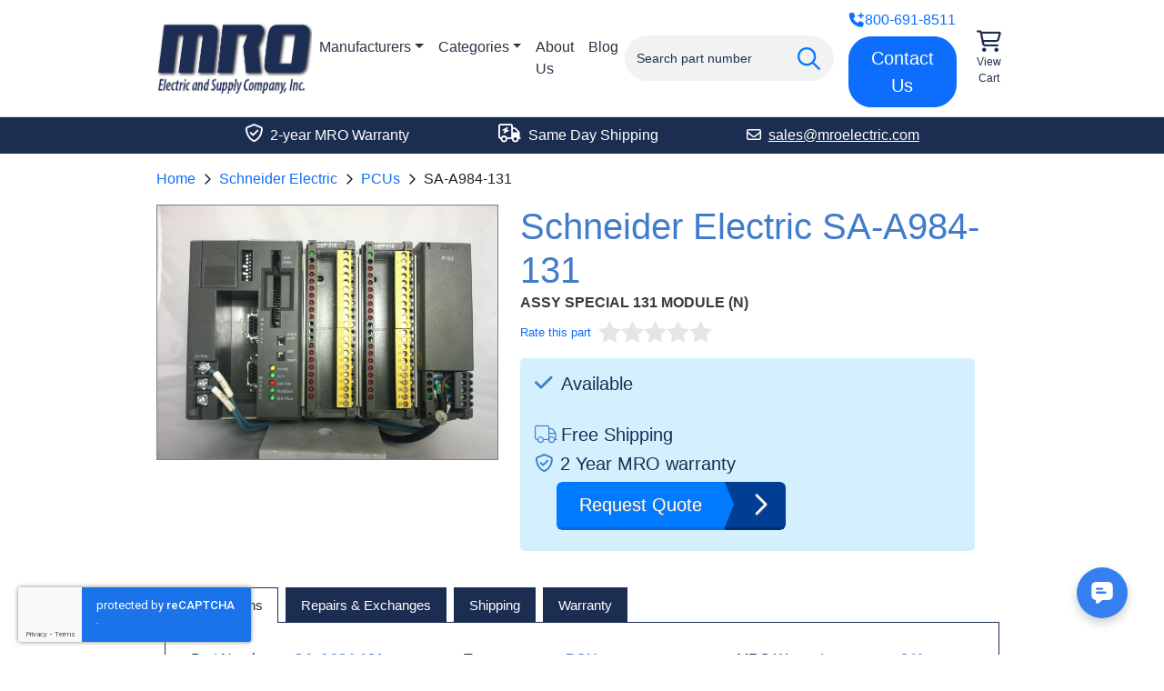

--- FILE ---
content_type: text/html; charset=UTF-8
request_url: https://www.mroelectric.com/product/SA-A984-131
body_size: 10148
content:
<!DOCTYPE html>
<html lang="en">
<head>
    <meta charset="utf-8">
              <title>SA-A984-131 | Schneider Electric PCUs</title>    
    <meta name="description" content="SA-A984-131&#x20;New&#x20;and&#x20;Refurbished&#x20;available.&#x20;Fully&#x20;tested&#x20;with&#x20;a&#x20;2&#x20;Year&#x20;MRO&#x20;warranty.&#x20;Same&#x20;day&#x20;shipping&#x20;for&#x20;stock&#x20;items.&#x20;Call&#x20;800-691-8511&#x20;to&#x20;order&#x20;now.">
<meta name="keywords" content="Schneider&#x20;Electric,SA-A984-131">
<meta name="viewport" content="width&#x3D;device-width,&#x20;initial-scale&#x3D;1.0">
<meta name="theme-color" content="&#x23;1c2d52">
<meta http-equiv="X-UA-Compatible" content="IE&#x3D;edge">
        <link href="&#x2F;static&#x2F;app&#x2F;product&#x2F;view.642fc66c24.css" media="screen" rel="stylesheet" type="text&#x2F;css">
<link href="https&#x3A;&#x2F;&#x2F;www.mroelectric.com&#x2F;product&#x2F;SA-A984-131" rel="canonical">
<link href="https&#x3A;&#x2F;&#x2F;www.mroelectric.com&#x2F;ico&#x2F;mro-favicon.ico" rel="shortcut&#x20;icon">

    <!-- Google Tag Manager -->
    <script>(function(w,d,s,l,i){w[l]=w[l]||[];w[l].push({'gtm.start':
    new Date().getTime(),event:'gtm.js'});var f=d.getElementsByTagName(s)[0],
    j=d.createElement(s),dl=l!='dataLayer'?'&l='+l:'';j.async=true;j.src=
    'https://www.googletagmanager.com/gtm.js?id='+i+dl;f.parentNode.insertBefore(j,f);
    })(window,document,'script','dataLayer','GTM-NPD2B46');</script>
    <!-- End Google Tag Manager -->

    <script>
      document.addEventListener('DOMContentLoaded', () => {
        window.FrontChat('init', {chatId: 'de5e35d1d11db364632318edff7474df', useDefaultLauncher: true});
      });
    </script>

    <script  defer="defer" src="&#x2F;static&#x2F;app&#x2F;product&#x2F;view-bundle.aaa4443091.js"></script>
<script  async="async" src="https&#x3A;&#x2F;&#x2F;www.googletagmanager.com&#x2F;gtag&#x2F;js&#x3F;id&#x3D;UA-24206726-3"></script>
<script  src="https&#x3A;&#x2F;&#x2F;www.google.com&#x2F;recaptcha&#x2F;api.js&#x3F;render&#x3D;6LdCf-kcAAAAAEWmLEpqCl02-t7WAwZSHG1WyvJS"></script>
<script  src="https&#x3A;&#x2F;&#x2F;cdn.callrail.com&#x2F;companies&#x2F;641493471&#x2F;78bcdbe2c8e911527ec3&#x2F;12&#x2F;swap.js"></script>
<script  src="https&#x3A;&#x2F;&#x2F;chat-assets.frontapp.com&#x2F;v1&#x2F;chat.bundle.js"></script>

    <script type="application/ld+json">{"@context":"https://schema.org","@graph":[{"@type":"BreadcrumbList","itemListElement":[{"@type":"ListItem","position":1,"item":{"@id":"https://www.mroelectric.com/","name":"Home"}},{"@type":"ListItem","position":2,"item":{"@id":"https://www.mroelectric.com/manufacturers","name":"Manufacturers"}},{"@type":"ListItem","position":3,"item":{"@id":"https://www.mroelectric.com/schneider-electric/1","name":"Schneider Electric"}},{"@type":"ListItem","position":4,"item":{"@id":"https://www.mroelectric.com/schneider-electric/pcus/1","name":"PCUs"}},{"@type":"ListItem","position":5,"item":{"@id":"https://www.mroelectric.com/product/SA-A984-131","name":"SA-A984-131"}}]}]}</script>
    </head>
<body>
<!-- Google Tag Manager (noscript) -->
<noscript>
  <iframe src="https://www.googletagmanager.com/ns.html?id=GTM-NPD2B46"
          height="0"
          width="0"
          style="display:none;visibility:hidden">
  </iframe>
</noscript>
<!-- End Google Tag Manager (noscript) -->
<div tabindex="-1" role="dialog" aria-hidden="true" class="modal fade" id="request-quote-modal">
  <div class="modal-dialog">
    <div class="modal-content">
      <form method="post" autocomplete="off" id="request-quote-form">
                <input type="hidden" id="input.formName" name="formName" value="UniversalQuoteForm">        <div class="modal-body">
          <a href="#" onclick="return false;" class="close-custom" data-bs-dismiss="modal" aria-label="Close">
            <i class="fa-light fa-times"></i>
          </a>
          <div class="row outer-row">
            <div class="col spacing-col">
              <div class="row">
                <div class="col-12 col-md-6 description-col">
                  <p class="color-white main-header">Request a Quote</p>
                  <div class="nav-container">
                    <ul class="nav">
                      <li class="nav-item">
                        <span class="nav-item-child">
                          <i class="mobile-banner-icon fa-light fa-envelope-open-text"></i>
                          <span class="mobile-banner-title">
                            Receive Email Quote in Minutes
                          </span>
                        </span>
                      </li>
                      <li class="nav-item">
                        <span class="nav-item-child">
                          <i class="mobile-banner-icon fa-light fa-truck"></i>
                          <span class="mobile-banner-title">
                            Free Shipping
                          </span>
                        </span>
                      </li>
                      <li class="nav-item">
                        <span class="nav-item-child">
                          <i class="mobile-banner-icon fa-regular fa-shield-check"></i>
                          <span class="mobile-banner-title">
                            2 Year Warranty
                          </span>
                        </span>
                      </li>
                      <li class="nav-item">
                        <span class="nav-item-child">
                          <i class="mobile-banner-icon fa-light fa-plane-departure"></i>
                          <span class="mobile-banner-title">
                            Stock Items Ship Same Day
                          </span>
                        </span>
                      </li>
                    </ul>
                  </div>
                </div>
                <div class="col-12 col-md-6 main-col">
                  <div class="row">
                    <div class="col-6 col-md-9">
                      <label for="input.partNumber">Part Number(s)</label>
                                            <input required="required" placeholder="Enter Part Number(s)" class="form-control" type="text" id="input.partNumber" name="partNumber" value="SA-A984-131">                    </div>
                    <div class="col-6 col-md-3">
                      <label for="input.quantity">Qty</label>
                                            <input type="number" required="required" placeholder="Qty" class="form-control" id="input.quantity" name="quantity" value="1">                    </div>
                  </div>
                  <div class="row">
                    <div class="col-12">
                      <label for="input.email">Email</label>
                                            <input type="email" required="required" placeholder="Enter Email Address" class="form-control" id="input.email" name="email" value="">                      <button type="submit" class="btn btn-primary my-3">Submit Request</button>
                      <img src="/images/dual-loading-small.gif" alt="Loading" height="20" width="20" id="quote-loading-ico">
                      <p class="alert alert-dismissible fade show alert-success mb-0 quote-result">
                        <i class="fa-regular fa-check-circle"></i>
                        Thank you for your request, we will respond shortly.
                        <a href="#" data-bs-dismiss="modal" class="close">×</a>
                      </p>
                      <p class="alert alert-dismissible fade show alert-danger mb-0 quote-result">
                        <i class="fa-regular fa-times-circle"></i>
                        Could not send request. Please give us a call instead.
                        <a href="#" data-bs-dismiss="modal" class="close">×</a>
                      </p>
                    </div>
                  </div>
                </div>
              </div>
            </div>
          </div>
        </div>
      </form>
    </div>
  </div>
</div>


<header>
  <div class="container-fluid">
    <div class="row justify-content-center" id="search-row">
      <div class="col-md-11 col-lg-9">
        <div id="nav-list">
          <div class="nav-img-container">
            <a href="https://www.mroelectric.com/" class="no-outline">
              <img src="/static/app/mro-logo-new.png" alt="MRO Electric" width="355" height="161" class="nav-img" id="site-logo">
            </a>
          </div>
          <div id="item-section">
            <nav class="navbar navbar-expand-md">
              <div class="container-fluid g-0">
                <div class="collapse navbar-collapse justify-content-between" id="main-nav-items">
                  <ul class="navbar-nav me-auto">
                    <li class="nav-item dropdown">
                      <a class="nav-link dropdown-toggle" href="https://www.mroelectric.com/manufacturers" data-toggle="dropdown" id="manufacturer-nav-link">Manufacturers</a>
                      <div id="manufacturer-dropdown-menu" class="dropdown-menu">
                        <a href="https://www.mroelectric.com/fanuc/1" title="View FANUC" class="dropdown-item">FANUC</a>
                        <a href="https://www.mroelectric.com/siemens/1" title="View Siemens" class="dropdown-item">Siemens</a>
                        <a href="https://www.mroelectric.com/schneider-electric/1" title="View Schneider Electric" class="dropdown-item">Schneider Electric</a>
                        <a href="https://www.mroelectric.com/schneider-electric/1" title="View Modicon" class="dropdown-item">Modicon</a>
                        <a href="https://www.mroelectric.com/yaskawa/1" title="View Yaskawa" class="dropdown-item">Yaskawa</a>
                        <a href="https://www.mroelectric.com/control-techniques/1" title="View Control Techniques" class="dropdown-item">Control Techniques</a>
                        <a href="https://www.mroelectric.com/kuka/1" title="View KUKA" class="dropdown-item">KUKA</a>
                        <a href="https://www.mroelectric.com/abb/1" title="View ABB" class="dropdown-item">ABB</a>
                        <a href="https://www.mroelectric.com/lenze/1" title="View Lenze" class="dropdown-item">Lenze</a>
                        <a href="https://www.mroelectric.com/okuma/1" title="View Okuma" class="dropdown-item">Okuma</a>
                      </div>
                    </li>
                    <li class="nav-item dropdown" id="category-dropdown">
                      <a class="nav-link dropdown-toggle" href="https://www.mroelectric.com/categories" data-toggle="dropdown">Categories</a>
                      <div id="category-dropdown-menu" class="dropdown-menu" aria-labelledby="category-nav-link">
  <div class="nav-lists">
    <div>
      <h5>Drives</h5>
      <ul>
        <li><a href="https://www.mroelectric.com/category/servo-drives/1" class="inverted">Servo Drives</a></li>
        <li><a href="https://www.mroelectric.com/category/ac-drives/1" class="inverted">AC Drives</a></li>
        <li><a href="https://www.mroelectric.com/category/dc-drives/1" class="inverted">DC Drives</a></li>
      </ul>
    </div>
    <div>
      <h5>Motors</h5>
      <ul>
        <li><a href="https://www.mroelectric.com/category/servo-motors/1" class="inverted">Servo Motors</a></li>
        <li><a href="https://www.mroelectric.com/category/spindle-motors/1" class="inverted">Spindle Motors</a></li>
        <li><a href="https://www.mroelectric.com/category/ac-motors/1" class="inverted">AC Motors</a></li>
        <li><a href="https://www.mroelectric.com/category/dc-motors/1" class="inverted">DC Motors</a></li>
      </ul>
    </div>
    <div>
      <h5>All Products</h5>
      <ul>
        <li><a href="https://www.mroelectric.com/categories" class="inverted">Full Catalog</a></li>
        <li><a href="https://www.mroelectric.com/category/hmis/1" class="inverted">HMIs</a></li>
        <li><a href="https://www.mroelectric.com/category/plcs/1" class="inverted">PLC Parts</a></li>
      </ul>
    </div>
  </div>
</div>
                    </li>
                    <li class="nav-item">
                      <a href="https://www.mroelectric.com/about-us" class="nav-link">
                        About Us
                      </a>
                    </li>
                    <li class="nav-item">
                      <a href="/blog/" class="nav-link">
                        Blog
                      </a>
                    </li>
                  </ul>
                </div>
              </div>
            </nav>
          </div>
          <div class="spacer"></div>
          <div id="search-container">
            <form action="https://www.mroelectric.com/search/1" class="form-inline" id="nav-search-form">
              <div class="input-group" id="site-search-input-group">
                <i class="fa-regular fa-search fa-2x" id="search-icon"></i>
                <div class="typeahead-container">
                  <div class="typeahead-field">
                    <div class="typeahead-query">
                      <input type="text"
                             name="keywords"
                             placeholder="Search part number"
                             autocomplete="off"
                             value=""
                             class="form-control"
                             id="keywords">
                    </div>
                  </div>
                </div>
              </div>
            </form>
          </div>
          <div class="spacer"></div>
          <div class="btn-container">
            <p class="phone-link"><a href="tel:+18006918511"><i class="fa-solid fa-phone-plus"></i> 800-691-8511</a></p>
            <a href="https://www.mroelectric.com/contact-us" class="btn btn-lg btn-primary">Contact Us</a>
          </div>
          <div id="cart-container">
            <a href="https://www.mroelectric.com/cart">
                            <i class="fa-regular fa-cart-shopping icon"></i>
              <span class="text">View Cart</span>
            </a>
          </div>
        </div>
      </div>
    </div>
  </div>
</header>


<span class="d-none rating-success"></span>
<div tabindex="-1" role="dialog" aria-hidden="true" class="modal fade" id="rating-modal">
  <div class="modal-dialog modal-md" role="document">
    <div class="modal-content">
      <form autocomplete="off" id="rating-form">
        <input type="checkbox" id="toggle" hidden>
        <input type="hidden" name="partNumber" value="SA-A984-131">
        <div class="modal-body">
          <a href="#" onclick="return false;" class="close-custom" data-bs-dismiss="modal" aria-label="Close">
            <i class="fa-light fa-times"></i>
          </a>
          <div id="input-section">
            <div class="row">
              <div class="col-12">
                                <label for="modal-rating" id="modal-rating-label">Rating (change to desired rating)</label>
                <div class="d-block my-3" id="rater-modal"></div>
                <input type="hidden" id="input.rating" name="rating" value="0">              </div>
            </div>
            <div class="row">
              <div class="col-12">
                                <input class="form-control fancy" max-length="100" type="text" id="input.name" name="name" value="">                <label for="input.name"><span>Name</span></label>
                              </div>
            </div>
            <div class="row padded">
              <div class="col-12">
                                <input type="email" required="required" class="form-control fancy" maxlength="100" id="input.email" name="email" value="">                <label for="input.email"><span>Email</span></label>
                              </div>
            </div>
          </div>
        </div>
        <div class="modal-footer">
          <input type="submit" value="Add Rating" class="btn btn-primary rating-request-submit" id="rating-submit">
          <p class="alert alert-success rating-submission-result success d-none w-100">
            <i class="fa-regular fa-check-circle"></i>
            Successfully submitted rating.
          </p>
        </div>
      </form>
    </div>
  </div>
</div>

<span class="d-none js-part">SA-A984-131</span>
  <div class="cta-outer-container dark">
    <div class="container-fluid">
      <div class="row justify-content-center">
        <div class="col-md-11 col-lg-9">
          <div id="cta-banner">
            <div>
              <p><i class="fa-regular fa-shield-check icon"></i> 2-year MRO Warranty</p>
            </div>
            <div>
              <p><i class="fa-regular fa-truck-bolt icon"></i> Same Day Shipping</p>
            </div>
            <div>
              <a href="mailto:sales@mroelectric.com" class="cta-link">
                <p><i class="fa-regular fa-envelope"></i>sales@mroelectric.com</p>
              </a>
            </div>
          </div>
        </div>
      </div>
    </div>
  </div>
<div id="product-row-container">
  <div class="container-fluid">
    <div class="row justify-content-center">
      <div class="col-md-11 col-lg-9">
        <nav aria-label="breadcrumb">
  <ol class="breadcrumb">
          <li class="breadcrumb-item">
        <a href="/">Home</a>      </li>
          <li class="breadcrumb-item">
        <a href="/schneider-electric/1">Schneider Electric</a>      </li>
          <li class="breadcrumb-item">
        <a href="/schneider-electric/pcus/1">PCUs</a>      </li>
          <li class="breadcrumb-item">
        <span>SA-A984-131</span>      </li>
      </ol>
</nav>
        
              </div>
    </div>
    <div class="row justify-content-center">
      <div class="col-md-11 col-lg-9">
        <div class="row">
          <div class="col-md-5" id="product-images">
  <div class="main-image-container">
        <a href="#"
       onclick="return false;"
       data-index="0"
       class="expand-link main-expand-link">
      <img src="https://www.mroelectric.com/static/app/product/images/original/main-image/modicon-compact.jpg"
           alt="SA-A984-131"
           width="700"
           height="522"
           id="main-product-image">
    </a>
  </div>
          <span data-src="https://www.mroelectric.com/static/app/product/images/original/main-image/modicon-compact.jpg"
          data-original-src="https://www.mroelectric.com/static/app/product/images/original/main-image/modicon-compact.jpg"
          data-thumbnail="https://www.mroelectric.com/static/app/product/images/thumbnails/main-image/modicon-compact.jpg"
          data-caption="SA-A984-131 Main Image"
          data-width="700"
          data-height="522"
          data-index="0"
          class="thumbnail">
    </span>
  </div>
          <div class="col-md-7 product-col">
            <h1 id="part-number">Schneider Electric SA-A984-131</h1>
            <div id="description">ASSY SPECIAL 131 MODULE (N)</div>
            <div id="rating-container">
                              <div id="rating-average"><a href="#" onclick="return false;" id="rate-msg-link">Rate this part</a></div>
                            <div id="rater"></div>
              <div class="rating-text rating-description">
                              </div>
            </div>
            <div class="row">
              <div class="col-12">
                                  <div class="bg-lightblue" id="blue-container">
                    <div class="inline-block-elem">
                                              <p class="large-mobile info-header"><i class="fa-solid stock fa-check me-1"></i> Available</p>
                                                                                        <br>
                                              <p class="large-mobile info-header"><i class="fa-light fa-truck me-1"></i>Free Shipping</p>
                                            <p class="large-mobile info-header"><i class="fa-regular fa-shield-check me-2"></i>2 Year MRO warranty</p>
                                          </div>
                    <div class="inline-block-elem ms-4">
                                              <a href="#" data-bs-toggle="modal" data-bs-target="#request-quote-modal" class="request-quote-btn product right">
                          <span class="left title">Request Quote</span>
                          <span class="fa-regular fa-chevron-right right icon"><span class="arrow-right"></span></span>
                        </a>
                                          </div>
                  </div>
                              </div>
            </div>
          </div>
        </div>
      </div>
    </div>
    <div class="row justify-content-center tab-row">
      <div class="col-md-11 col-lg-9">
        <div class="row">
          <div class="col-12">
            <ul class="nav nav-tabs">
              <li class="nav-item">
                <a href="#specifications"
                   role="tab"
                   data-bs-toggle="tab"
                   aria-controls="specifications"
                   aria-selected="true"
                   class="nav-link active">
                  <h2>Specifications</h2>
                </a>
              </li>
              <li class="nav-item" id="core-exchange">
                <a href="#core-exchange-and-repair"
                   role="tab"
                   data-bs-toggle="tab"
                   aria-controls="core-exchange-and-repair"
                   aria-selected="false"
                   class="nav-link">
                  <h2>Repairs & Exchanges</h2>
                </a>
              </li>
              <li class="nav-item">
                <a href="#shipping"
                   role="tab"
                   data-bs-toggle="tab"
                   aria-controls="shipping"
                   aria-selected="false"
                   class="nav-link">
                  <h2>Shipping</h2>
                </a>
              </li>
                                                        <li class="nav-item">
                <a href="#warranty"
                   role="tab"
                   data-bs-toggle="tab"
                   aria-controls="warranty"
                   aria-selected="false"
                   class="nav-link">
                  <h2>Warranty</h2>
                </a>
              </li>
            </ul>
            <div class="tab-content">
              <div class="tab-pane show active" id="specifications" role="tabpanel" aria-labelledby="specifications">
                <div class="row">
                                      <div class="col-12 col-sm-6 col-md-4">
                      <table class="table specs-table"><thead><tr><td>Part Number</td><td>SA-A984-131</td></tr></thead><tbody><tr><td>Manufacturer</td><td>Schneider Electric</td></tr></tbody></table>
                    </div>
                                      <div class="col-12 col-sm-6 col-md-4">
                      <table class="table specs-table"><thead><tr><td>Type</td><td>PCUs</td></tr></thead><tbody><tr><td>Model #</td><td>SAA984131</td></tr></tbody></table>
                    </div>
                                      <div class="col-12 col-sm-6 col-md-4">
                      <table class="table specs-table"><thead><tr><td>MRO Warranty</td><td>2 Year</td></tr></thead><tbody></tbody></table>
                    </div>
                                  </div>
              </div>
              <div class="tab-pane" id="core-exchange-and-repair" role="tabpanel" aria-labelledby="core-exchange-and-repair">
                <h3>Our Repair Services</h3>
                <p><a href="/repair">MRO Electric repairs</a> CNCs, PLCs, Servo/Spindle Drives, Motors, Amplifiers, VFDs, HMIs, and more, most of which can be repaired in only 3-5 days.</p>
<h3>Repair Benefits</h3>
<p>MRO can restore your failed SA-A984-131 to remanufactured condition and save you up to 75% compared to buying new. We offer standard repair pricing to ensure you the best value for your repair.</p>
<p>Our certified technicians use rigorous testing procedures to ensure your parts are restored to fully functioning condition. Our team proudly stands behind all repairs by providing a minimum 2-year MRO warranty.</p>
<p>Our technicians have vast experience with most manufacturers and models. In addition to this SA-A984-131 we also repair drives, motors, PLCs and more, so if you don’t see the model you need, please contact us.</p>
<h3>Core Exchange</h3>
<p>If you are interested in getting credit for your faulty SA-A984-131, just let us know, and we can issue you an RMA to send it in as an exchange. Our exchange program provides you with savings and keeps us stocked for the next time you need anything.</p>
              </div>
              <div class="tab-pane" id="shipping" role="tabpanel" aria-labelledby="shipping">
                <ul class="mb-4">
                  <li><strong>Shipping Weight : 1lb</strong></li>
                </ul>
                <p>Want it shipped today?</p>
                <ul>
                  <li>Order within the next 2 hours and 6 minutes.</li>
                  <li>If you order between 4pm and 6pm EST, you will be charged a small rush fee.</li>
                </ul>
                <p class="mt-3 mb-0">Ask about exchanging your faulty SA-A984-131 for credit when ordering from MRO Electric</p>
              </div>
                                                        <div class="tab-pane" id="warranty" role="tabpanel" aria-labelledby="warranty">
                MRO Electric provides a 2-year MRO warranty on every item we sell and repair. We stand behind all of our products and guarantee them for the full 2 years. If there is an issue with any of our products within the warranty period, we will evaluate the unit and repair or replace it under warranty.
              </div>
            </div>
            <div class="panel panel-info" role="tabpanel" id="additional-information">
              <h2 class="panel-title d-block" id="overview">Schneider Electric SA-A984-131 Overview</h2>
              <div class="panel-body" id="secondary-description">
                    <p><a href="https://www.mroelectric.com/schneider-electric/1">Schneider Electric</a> products are manufactured in France and are designed for Material handling, packaging, and textile machines usage. They come with a 2-year MRO warranty from MRO Electric. We also carry PCUs from other manufacturers such as <a href="https://www.mroelectric.com/schneider-electric/1">Modicon</a> and <a href="https://www.mroelectric.com/abb/1">ABB</a>.</p>                <h2>Contact Us Today For More Information About the  SA-A984-131</h2>
                <p>Check out the rest of our <a href="https://www.mroelectric.com/schneider-electric/1">Schneider Electric</a> product line. Whether it's using our online instant quote feature, giving us a call at <a href="tel:1-800-691-8511">(800) 691-8511</a>, or emailing us at <a href="mailto:sales@mroelectric.com">sales@mroelectric.com</a>, we strive for customer satisfaction first. This means lower prices and better service for you. For more products like SA-A984-131, take a look at more from our <a href="https://www.mroelectric.com/schneider-electric/pcus/1">PCUs</a> line. If your current unit has gone bad, take advantage of our Core Exchange program for the most inexpensive route. You can learn more about this program on our&nbsp;<a href="https://www.mroelectric.com/faq"><strong>FAQ page here</strong></a>. We offer a <a href="https://www.mroelectric.com/repair"><strong>repair service</strong></a>&nbsp;on all of our SA-A984-131 products that keep your downtime to a minimum. To stay up to date on manufacturer news, as well as access any of our datasheets, manuals, or other documentation, we suggest you take a look at our&nbsp;<a href="https://www.mroelectric.com/blog/"><strong>blog</strong></a><strong>.</strong></p>
              </div>
            </div>
          </div>
        </div>
      </div>
    </div>
    
<div class="row justify-content-center">
  <div class="col-md-11 col-lg-9">
    <div class="text-center" id="overall-section">
      <img src="/images/5-stars.png" alt="5 stars" class="mb-3" id="five-star-img" width="295" height="50" loading="lazy">
      <p id="satisfaction-header">4.9 Overall Satisfaction Rating</p>
      <p>Over <span class="gold">1700</span> Ratings from Actual Customers</p>
      <a href="https://www.mroelectric.com/reviews/1" class="btn btn-md btn-outline-primary" id="review-btn">
        Read Our Reviews
      </a>
    </div>
  </div>
</div>
<div class="row justify-content-center" id="reviews-row">
  <div class="col-md-11 col-lg-9">
    <div id="reviews-container">
              <div class="review flex-item">
          <div class="d-flex justify-content-between">
            <div class="flex-item stars">
                              <i class="fa-solid fa-star-sharp"></i>
                              <i class="fa-solid fa-star-sharp"></i>
                              <i class="fa-solid fa-star-sharp"></i>
                              <i class="fa-solid fa-star-sharp"></i>
                              <i class="fa-solid fa-star-sharp"></i>
                          </div>
            <div class="flex-item submitted-at">October 28</div>
          </div>
          <p class="text">Very happy with the overall service, delivery, communication and delivery,</p>
          <i class="submittor">Conley Cooke</i>
        </div>
              <div class="review flex-item">
          <div class="d-flex justify-content-between">
            <div class="flex-item stars">
                              <i class="fa-solid fa-star-sharp"></i>
                              <i class="fa-solid fa-star-sharp"></i>
                              <i class="fa-solid fa-star-sharp"></i>
                              <i class="fa-solid fa-star-sharp"></i>
                              <i class="fa-solid fa-star-sharp"></i>
                          </div>
            <div class="flex-item submitted-at">October 27</div>
          </div>
          <p class="text">I needed a special drive, found it, and I was quickly assisted by Joe Kaminski. Everything was exactly as it should be....</p>
          <i class="submittor">Jack</i>
        </div>
              <div class="review flex-item">
          <div class="d-flex justify-content-between">
            <div class="flex-item stars">
                              <i class="fa-solid fa-star-sharp"></i>
                              <i class="fa-solid fa-star-sharp"></i>
                              <i class="fa-solid fa-star-sharp"></i>
                              <i class="fa-solid fa-star-sharp"></i>
                              <i class="fa-solid fa-star-sharp"></i>
                          </div>
            <div class="flex-item submitted-at">October 6</div>
          </div>
          <p class="text">We have an older DMU80 CNC Machine and the Handheld Control was damaged beyond repair. MRO was very helpful in confirmin...</p>
          <i class="submittor">Abbey-Purchasing Specialist</i>
        </div>
          </div>
  </div>
</div>
    <div class="row featured-row justify-content-center mt-4">
      <div class="col-md-11 col-lg-9">
        <h2 class="related-products-header">Products Related To SA-A984-131</h2>
        <div class="row">
                      <div class="col-12 col-sm-6 col-lg-3 related-img-col">
              <div class="img-container">
                <img src="/static/app/product/images/thumbnails/main-image/modicon-compact.jpg" width="150" height="112" alt="SA-BDAP-253 Related Image #1" loading="lazy">
              </div>
              <div class="text-container">
                <a href="https://www.mroelectric.com/product/SA-BDAP-253" class="part-link">SA-BDAP-253</a>
                <p class="part-description">MODULE 110VDC 8 IN 4 OUT</p>
              </div>
              <a href="https://www.mroelectric.com/product/SA-BDAP-253" class="btn btn-outline-primary">View Product</a>
            </div>
                      <div class="col-12 col-sm-6 col-lg-3 related-img-col">
              <div class="img-container">
                <img src="/static/app/product/images/thumbnails/main-image/modicon-compact.jpg" width="150" height="112" alt="SPA-35C Related Image #2" loading="lazy">
              </div>
              <div class="text-container">
                <a href="https://www.mroelectric.com/product/SPA-35C" class="part-link">SPA-35C</a>
                <p class="part-description">MAP 3.0 SCO UNIX MEDIA & DOC</p>
              </div>
              <a href="https://www.mroelectric.com/product/SPA-35C" class="btn btn-outline-primary">View Product</a>
            </div>
                      <div class="col-12 col-sm-6 col-lg-3 related-img-col">
              <div class="img-container">
                <img src="/static/app/product/images/thumbnails/main-image/modicon984.jpg" width="150" height="127" alt="S908-045-0RP Related Image #3" loading="lazy">
              </div>
              <div class="text-container">
                <a href="https://www.mroelectric.com/product/S908-045-0RP" class="part-link">S908-045-0RP</a>
                <p class="part-description">S9080450RP MODICON PLC SERIES-984 SPEC I/O SE 800 AMP SENSOR 450 AMP SERIES 2 S908-0450</p>
              </div>
              <a href="https://www.mroelectric.com/product/S908-045-0RP" class="btn btn-outline-primary">View Product</a>
            </div>
                      <div class="col-12 col-sm-6 col-lg-3 related-img-col">
              <div class="img-container">
                <img src="/static/app/product/images/thumbnails/main-image/modicon-compact.jpg" width="150" height="112" alt="SPM-35C Related Image #4" loading="lazy">
              </div>
              <div class="text-container">
                <a href="https://www.mroelectric.com/product/SPM-35C" class="part-link">SPM-35C</a>
                <p class="part-description">ISOCOMM MMS FRO SCO UNIX SW</p>
              </div>
              <a href="https://www.mroelectric.com/product/SPM-35C" class="btn btn-outline-primary">View Product</a>
            </div>
                  </div>
      </div>
    </div>
  </div>
</div>


  <div id="footer-trusted-by">
    <div class="container-fluid">
      <div class="row justify-content-center">
        <div class="col-12 col-md-11 col-lg-9 text-center my-3">
          <h2 id="trusted-by-header">Customers We Work With</h2>
          <div id="trusted-by-images">
            <div class="img-container">
              <img src="/images/trusted-by/3m.png" alt="3M Logo" width="116" height="80" loading="lazy">
            </div>
            <div class="img-container">
              <img src="/images/trusted-by/motion-industries.png" alt="Motion Industries Logo" width="200" height="42" loading="lazy">
            </div>
            <div class="img-container">
              <img src="/images/trusted-by/caterpillar.png" alt="Caterpillar Logo" width="200" height="31" loading="lazy">
            </div>
            <div class="img-container">
              <img src="/images/trusted-by/vallen.png" alt="Vallen Logo" width="175" height="63" loading="lazy">
            </div>
            <div class="img-container">
              <img src="/images/trusted-by/ford.png" alt="Ford Logo" width="200" height="76" loading="lazy">
            </div>
            <div class="img-container">
              <img src="/images/trusted-by/nasa.png" alt="NASA Logo" width="125" height="103" loading="lazy">
            </div>
            <div class="img-container">
              <img src="/images/trusted-by/ibm.png" alt="IBM Logo" width="155" height="78" loading="lazy">
            </div>
            <div class="img-container">
              <img src="/images/trusted-by/gexpro.png" alt="Gexpro Logo" width="155" height="90" loading="lazy">
            </div>
          </div>
        </div>
      </div>
    </div>
  </div>
<footer>
  <div class="container-fluid">
    <div class="row justify-content-center">
      <div class="col-md-11 col-lg-9">
        <div class="row">
          <div class="col-md-3 col-sm-6">
            <ul class="mb-0">
              <li><a href="/blog/">Blog</a></li>
              <li><a href="https://www.mroelectric.com/about-us">About us</a></li>
              <li><a href="https://www.mroelectric.com/contact-us">Contact us</a></li>
              <li><a href="https://www.mroelectric.com/repair">Repair</a></li>
              <li><a href="https://www.mroelectric.com/faq">FAQ</a></li>
              <li><a href="https://www.mroelectric.com/jobs">Jobs</a></li>
              <li><a href="https://www.mroelectric.com/sitemap">Sitemap</a></li>
              <li><a href="https://www.mroelectric.com/terms">Terms and Conditions</a></li>
            </ul>
            <a href="https://www.mroelectric.com/reviews/1" class="reviews-link">
              <div class="text-center reviews-container">
                <div class="d-flex justify-content-between">
                  <div class="flex-item stars">
                    <i class="fa-solid fa-star-sharp"></i>
                    <i class="fa-solid fa-star-sharp"></i>
                    <i class="fa-solid fa-star-sharp"></i>
                    <i class="fa-solid fa-star-sharp"></i>
                    <i class="fa-solid fa-star-sharp"></i>
                  </div>
                </div>
                <p class="mb-0">On Over 1,700 Ratings</p>
              </div>
            </a>
          </div>
          <div class="col-12 col-sm-6 col-md-3">
            <p class="group-header">BRANDS</p>
            <ul class="mt-4">
              <li><a href="https://www.mroelectric.com/control-techniques/1">Control Techniques</a></li>
              <li><a href="https://www.mroelectric.com/fanuc/1">Fanuc</a></li>
              <li><a href="https://www.mroelectric.com/kuka/1">Kuka</a></li>
              <li><a href="https://www.mroelectric.com/schneider-electric/1">Schneider Electric</a></li>
              <li><a href="https://www.mroelectric.com/siemens/1">Siemens</a></li>
              <li><a href="https://www.mroelectric.com/yaskawa/1">Yaskawa</a></li>
              <li><a href="https://www.mroelectric.com/abb/1">ABB</a></li>
            </ul>
          </div>
          <div class="col-12 col-sm-6 col-md-3">
            <p class="group-header">PARTNERS</p>
            <ul class="mt-4">
              <li><a href="https://www.pdfsupply.com/" rel="nofollow">PDF Supply</a></li>
              <li><a href="https://www.trwsupply.com/" rel="nofollow">TRW Supply</a></li>
              <li><a href="https://www.dosupply.com/" rel="nofollow">DO Supply</a></li>
            </ul>
          </div>
          <div class="col-12 col-sm-6 col-md-3">
            <p class="group-header">CONTACT US</p>
            <ul class="mt-4">
              <li><a class="phone" href="tel:+18006918511">(800) 691-8511</a>
</li>
              <li><a href="mailto:sales@mroelectric.com">sales@mroelectric.com</a></li>
              <li><br>1652 Old Apex Rd.</li>
              <li>Cary, North Carolina 27513</li>
              <li>United States</li>
            </ul>
          </div>
        </div>
        <div class="row" id="disclaimer">
          <div class="col-12 col-md-9" id="sanctioned-text">
            <p>This website is not sanctioned or approved by any manufacturer or trade name listed. We are not an authorized distributor or representative for the listed manufacturers. Brand names, brands, and designated trademarks appearing herein are the property of their respective owners.</p>
          </div>
          <div class="col-12 col-md-3">
            <i class="fa-brands fa-cc-mastercard fa-2x payment-card-icon"></i>
            <i class="fa-brands fa-cc-visa fa-2x payment-card-icon"></i>
            <i class="fa-brands fa-cc-amex fa-2x payment-card-icon"></i>
            <i class="fa-brands fa-cc-discover fa-2x payment-card-icon"></i>
          </div>
        </div>
      </div>
    </div>
  </div>
</footer>
<div id="footer-dark">
  <div class="container-fluid">
    <div class="row justify-content-center">
      <div class="col-md-11 col-lg-9">
        <div class="row">
          <div class="col-sm-6 my-auto">
            <img src="/images/mro-logo-m-white.png" alt="Logo Letter" width="85" height="70" id="m-logo">
            <p>&copy; copyright 2026</p>
          </div>
          <div class="col-sm-6">
            <div id="social-media-container">
              <a href="https://www.linkedin.com/company/mro-electric-and-supply/">
                <i class="fa-brands fa-2x fa-linkedin mx-1"></i>
              </a>
              <a href="https://www.facebook.com/mroelectric/">
                <i class="fa-brands fa-2x fa-facebook-square mx-1"></i>
              </a>
              <a href="https://twitter.com/mroelectric">
                <i class="fa-brands fa-2x fa-twitter mx-1"></i>
              </a>
              <a href="https://www.youtube.com/channel/UCqIgdZm2mzSs0wqxn8psPVw">
                <i class="fa-brands fa-2x fa-youtube mx-1"></i>
              </a>
              <a href="https://www.pinterest.com/mroelectric1/">
                <i class="fa-brands fa-2x fa-pinterest mx-1"></i>
              </a>
            </div>
          </div>
        </div>
      </div>
    </div>
  </div>
</div>

</body>
</html>


--- FILE ---
content_type: text/html; charset=utf-8
request_url: https://www.google.com/recaptcha/api2/anchor?ar=1&k=6LdCf-kcAAAAAEWmLEpqCl02-t7WAwZSHG1WyvJS&co=aHR0cHM6Ly93d3cubXJvZWxlY3RyaWMuY29tOjQ0Mw..&hl=en&v=PoyoqOPhxBO7pBk68S4YbpHZ&size=invisible&anchor-ms=20000&execute-ms=30000&cb=bp45i8g3gkvh
body_size: 48601
content:
<!DOCTYPE HTML><html dir="ltr" lang="en"><head><meta http-equiv="Content-Type" content="text/html; charset=UTF-8">
<meta http-equiv="X-UA-Compatible" content="IE=edge">
<title>reCAPTCHA</title>
<style type="text/css">
/* cyrillic-ext */
@font-face {
  font-family: 'Roboto';
  font-style: normal;
  font-weight: 400;
  font-stretch: 100%;
  src: url(//fonts.gstatic.com/s/roboto/v48/KFO7CnqEu92Fr1ME7kSn66aGLdTylUAMa3GUBHMdazTgWw.woff2) format('woff2');
  unicode-range: U+0460-052F, U+1C80-1C8A, U+20B4, U+2DE0-2DFF, U+A640-A69F, U+FE2E-FE2F;
}
/* cyrillic */
@font-face {
  font-family: 'Roboto';
  font-style: normal;
  font-weight: 400;
  font-stretch: 100%;
  src: url(//fonts.gstatic.com/s/roboto/v48/KFO7CnqEu92Fr1ME7kSn66aGLdTylUAMa3iUBHMdazTgWw.woff2) format('woff2');
  unicode-range: U+0301, U+0400-045F, U+0490-0491, U+04B0-04B1, U+2116;
}
/* greek-ext */
@font-face {
  font-family: 'Roboto';
  font-style: normal;
  font-weight: 400;
  font-stretch: 100%;
  src: url(//fonts.gstatic.com/s/roboto/v48/KFO7CnqEu92Fr1ME7kSn66aGLdTylUAMa3CUBHMdazTgWw.woff2) format('woff2');
  unicode-range: U+1F00-1FFF;
}
/* greek */
@font-face {
  font-family: 'Roboto';
  font-style: normal;
  font-weight: 400;
  font-stretch: 100%;
  src: url(//fonts.gstatic.com/s/roboto/v48/KFO7CnqEu92Fr1ME7kSn66aGLdTylUAMa3-UBHMdazTgWw.woff2) format('woff2');
  unicode-range: U+0370-0377, U+037A-037F, U+0384-038A, U+038C, U+038E-03A1, U+03A3-03FF;
}
/* math */
@font-face {
  font-family: 'Roboto';
  font-style: normal;
  font-weight: 400;
  font-stretch: 100%;
  src: url(//fonts.gstatic.com/s/roboto/v48/KFO7CnqEu92Fr1ME7kSn66aGLdTylUAMawCUBHMdazTgWw.woff2) format('woff2');
  unicode-range: U+0302-0303, U+0305, U+0307-0308, U+0310, U+0312, U+0315, U+031A, U+0326-0327, U+032C, U+032F-0330, U+0332-0333, U+0338, U+033A, U+0346, U+034D, U+0391-03A1, U+03A3-03A9, U+03B1-03C9, U+03D1, U+03D5-03D6, U+03F0-03F1, U+03F4-03F5, U+2016-2017, U+2034-2038, U+203C, U+2040, U+2043, U+2047, U+2050, U+2057, U+205F, U+2070-2071, U+2074-208E, U+2090-209C, U+20D0-20DC, U+20E1, U+20E5-20EF, U+2100-2112, U+2114-2115, U+2117-2121, U+2123-214F, U+2190, U+2192, U+2194-21AE, U+21B0-21E5, U+21F1-21F2, U+21F4-2211, U+2213-2214, U+2216-22FF, U+2308-230B, U+2310, U+2319, U+231C-2321, U+2336-237A, U+237C, U+2395, U+239B-23B7, U+23D0, U+23DC-23E1, U+2474-2475, U+25AF, U+25B3, U+25B7, U+25BD, U+25C1, U+25CA, U+25CC, U+25FB, U+266D-266F, U+27C0-27FF, U+2900-2AFF, U+2B0E-2B11, U+2B30-2B4C, U+2BFE, U+3030, U+FF5B, U+FF5D, U+1D400-1D7FF, U+1EE00-1EEFF;
}
/* symbols */
@font-face {
  font-family: 'Roboto';
  font-style: normal;
  font-weight: 400;
  font-stretch: 100%;
  src: url(//fonts.gstatic.com/s/roboto/v48/KFO7CnqEu92Fr1ME7kSn66aGLdTylUAMaxKUBHMdazTgWw.woff2) format('woff2');
  unicode-range: U+0001-000C, U+000E-001F, U+007F-009F, U+20DD-20E0, U+20E2-20E4, U+2150-218F, U+2190, U+2192, U+2194-2199, U+21AF, U+21E6-21F0, U+21F3, U+2218-2219, U+2299, U+22C4-22C6, U+2300-243F, U+2440-244A, U+2460-24FF, U+25A0-27BF, U+2800-28FF, U+2921-2922, U+2981, U+29BF, U+29EB, U+2B00-2BFF, U+4DC0-4DFF, U+FFF9-FFFB, U+10140-1018E, U+10190-1019C, U+101A0, U+101D0-101FD, U+102E0-102FB, U+10E60-10E7E, U+1D2C0-1D2D3, U+1D2E0-1D37F, U+1F000-1F0FF, U+1F100-1F1AD, U+1F1E6-1F1FF, U+1F30D-1F30F, U+1F315, U+1F31C, U+1F31E, U+1F320-1F32C, U+1F336, U+1F378, U+1F37D, U+1F382, U+1F393-1F39F, U+1F3A7-1F3A8, U+1F3AC-1F3AF, U+1F3C2, U+1F3C4-1F3C6, U+1F3CA-1F3CE, U+1F3D4-1F3E0, U+1F3ED, U+1F3F1-1F3F3, U+1F3F5-1F3F7, U+1F408, U+1F415, U+1F41F, U+1F426, U+1F43F, U+1F441-1F442, U+1F444, U+1F446-1F449, U+1F44C-1F44E, U+1F453, U+1F46A, U+1F47D, U+1F4A3, U+1F4B0, U+1F4B3, U+1F4B9, U+1F4BB, U+1F4BF, U+1F4C8-1F4CB, U+1F4D6, U+1F4DA, U+1F4DF, U+1F4E3-1F4E6, U+1F4EA-1F4ED, U+1F4F7, U+1F4F9-1F4FB, U+1F4FD-1F4FE, U+1F503, U+1F507-1F50B, U+1F50D, U+1F512-1F513, U+1F53E-1F54A, U+1F54F-1F5FA, U+1F610, U+1F650-1F67F, U+1F687, U+1F68D, U+1F691, U+1F694, U+1F698, U+1F6AD, U+1F6B2, U+1F6B9-1F6BA, U+1F6BC, U+1F6C6-1F6CF, U+1F6D3-1F6D7, U+1F6E0-1F6EA, U+1F6F0-1F6F3, U+1F6F7-1F6FC, U+1F700-1F7FF, U+1F800-1F80B, U+1F810-1F847, U+1F850-1F859, U+1F860-1F887, U+1F890-1F8AD, U+1F8B0-1F8BB, U+1F8C0-1F8C1, U+1F900-1F90B, U+1F93B, U+1F946, U+1F984, U+1F996, U+1F9E9, U+1FA00-1FA6F, U+1FA70-1FA7C, U+1FA80-1FA89, U+1FA8F-1FAC6, U+1FACE-1FADC, U+1FADF-1FAE9, U+1FAF0-1FAF8, U+1FB00-1FBFF;
}
/* vietnamese */
@font-face {
  font-family: 'Roboto';
  font-style: normal;
  font-weight: 400;
  font-stretch: 100%;
  src: url(//fonts.gstatic.com/s/roboto/v48/KFO7CnqEu92Fr1ME7kSn66aGLdTylUAMa3OUBHMdazTgWw.woff2) format('woff2');
  unicode-range: U+0102-0103, U+0110-0111, U+0128-0129, U+0168-0169, U+01A0-01A1, U+01AF-01B0, U+0300-0301, U+0303-0304, U+0308-0309, U+0323, U+0329, U+1EA0-1EF9, U+20AB;
}
/* latin-ext */
@font-face {
  font-family: 'Roboto';
  font-style: normal;
  font-weight: 400;
  font-stretch: 100%;
  src: url(//fonts.gstatic.com/s/roboto/v48/KFO7CnqEu92Fr1ME7kSn66aGLdTylUAMa3KUBHMdazTgWw.woff2) format('woff2');
  unicode-range: U+0100-02BA, U+02BD-02C5, U+02C7-02CC, U+02CE-02D7, U+02DD-02FF, U+0304, U+0308, U+0329, U+1D00-1DBF, U+1E00-1E9F, U+1EF2-1EFF, U+2020, U+20A0-20AB, U+20AD-20C0, U+2113, U+2C60-2C7F, U+A720-A7FF;
}
/* latin */
@font-face {
  font-family: 'Roboto';
  font-style: normal;
  font-weight: 400;
  font-stretch: 100%;
  src: url(//fonts.gstatic.com/s/roboto/v48/KFO7CnqEu92Fr1ME7kSn66aGLdTylUAMa3yUBHMdazQ.woff2) format('woff2');
  unicode-range: U+0000-00FF, U+0131, U+0152-0153, U+02BB-02BC, U+02C6, U+02DA, U+02DC, U+0304, U+0308, U+0329, U+2000-206F, U+20AC, U+2122, U+2191, U+2193, U+2212, U+2215, U+FEFF, U+FFFD;
}
/* cyrillic-ext */
@font-face {
  font-family: 'Roboto';
  font-style: normal;
  font-weight: 500;
  font-stretch: 100%;
  src: url(//fonts.gstatic.com/s/roboto/v48/KFO7CnqEu92Fr1ME7kSn66aGLdTylUAMa3GUBHMdazTgWw.woff2) format('woff2');
  unicode-range: U+0460-052F, U+1C80-1C8A, U+20B4, U+2DE0-2DFF, U+A640-A69F, U+FE2E-FE2F;
}
/* cyrillic */
@font-face {
  font-family: 'Roboto';
  font-style: normal;
  font-weight: 500;
  font-stretch: 100%;
  src: url(//fonts.gstatic.com/s/roboto/v48/KFO7CnqEu92Fr1ME7kSn66aGLdTylUAMa3iUBHMdazTgWw.woff2) format('woff2');
  unicode-range: U+0301, U+0400-045F, U+0490-0491, U+04B0-04B1, U+2116;
}
/* greek-ext */
@font-face {
  font-family: 'Roboto';
  font-style: normal;
  font-weight: 500;
  font-stretch: 100%;
  src: url(//fonts.gstatic.com/s/roboto/v48/KFO7CnqEu92Fr1ME7kSn66aGLdTylUAMa3CUBHMdazTgWw.woff2) format('woff2');
  unicode-range: U+1F00-1FFF;
}
/* greek */
@font-face {
  font-family: 'Roboto';
  font-style: normal;
  font-weight: 500;
  font-stretch: 100%;
  src: url(//fonts.gstatic.com/s/roboto/v48/KFO7CnqEu92Fr1ME7kSn66aGLdTylUAMa3-UBHMdazTgWw.woff2) format('woff2');
  unicode-range: U+0370-0377, U+037A-037F, U+0384-038A, U+038C, U+038E-03A1, U+03A3-03FF;
}
/* math */
@font-face {
  font-family: 'Roboto';
  font-style: normal;
  font-weight: 500;
  font-stretch: 100%;
  src: url(//fonts.gstatic.com/s/roboto/v48/KFO7CnqEu92Fr1ME7kSn66aGLdTylUAMawCUBHMdazTgWw.woff2) format('woff2');
  unicode-range: U+0302-0303, U+0305, U+0307-0308, U+0310, U+0312, U+0315, U+031A, U+0326-0327, U+032C, U+032F-0330, U+0332-0333, U+0338, U+033A, U+0346, U+034D, U+0391-03A1, U+03A3-03A9, U+03B1-03C9, U+03D1, U+03D5-03D6, U+03F0-03F1, U+03F4-03F5, U+2016-2017, U+2034-2038, U+203C, U+2040, U+2043, U+2047, U+2050, U+2057, U+205F, U+2070-2071, U+2074-208E, U+2090-209C, U+20D0-20DC, U+20E1, U+20E5-20EF, U+2100-2112, U+2114-2115, U+2117-2121, U+2123-214F, U+2190, U+2192, U+2194-21AE, U+21B0-21E5, U+21F1-21F2, U+21F4-2211, U+2213-2214, U+2216-22FF, U+2308-230B, U+2310, U+2319, U+231C-2321, U+2336-237A, U+237C, U+2395, U+239B-23B7, U+23D0, U+23DC-23E1, U+2474-2475, U+25AF, U+25B3, U+25B7, U+25BD, U+25C1, U+25CA, U+25CC, U+25FB, U+266D-266F, U+27C0-27FF, U+2900-2AFF, U+2B0E-2B11, U+2B30-2B4C, U+2BFE, U+3030, U+FF5B, U+FF5D, U+1D400-1D7FF, U+1EE00-1EEFF;
}
/* symbols */
@font-face {
  font-family: 'Roboto';
  font-style: normal;
  font-weight: 500;
  font-stretch: 100%;
  src: url(//fonts.gstatic.com/s/roboto/v48/KFO7CnqEu92Fr1ME7kSn66aGLdTylUAMaxKUBHMdazTgWw.woff2) format('woff2');
  unicode-range: U+0001-000C, U+000E-001F, U+007F-009F, U+20DD-20E0, U+20E2-20E4, U+2150-218F, U+2190, U+2192, U+2194-2199, U+21AF, U+21E6-21F0, U+21F3, U+2218-2219, U+2299, U+22C4-22C6, U+2300-243F, U+2440-244A, U+2460-24FF, U+25A0-27BF, U+2800-28FF, U+2921-2922, U+2981, U+29BF, U+29EB, U+2B00-2BFF, U+4DC0-4DFF, U+FFF9-FFFB, U+10140-1018E, U+10190-1019C, U+101A0, U+101D0-101FD, U+102E0-102FB, U+10E60-10E7E, U+1D2C0-1D2D3, U+1D2E0-1D37F, U+1F000-1F0FF, U+1F100-1F1AD, U+1F1E6-1F1FF, U+1F30D-1F30F, U+1F315, U+1F31C, U+1F31E, U+1F320-1F32C, U+1F336, U+1F378, U+1F37D, U+1F382, U+1F393-1F39F, U+1F3A7-1F3A8, U+1F3AC-1F3AF, U+1F3C2, U+1F3C4-1F3C6, U+1F3CA-1F3CE, U+1F3D4-1F3E0, U+1F3ED, U+1F3F1-1F3F3, U+1F3F5-1F3F7, U+1F408, U+1F415, U+1F41F, U+1F426, U+1F43F, U+1F441-1F442, U+1F444, U+1F446-1F449, U+1F44C-1F44E, U+1F453, U+1F46A, U+1F47D, U+1F4A3, U+1F4B0, U+1F4B3, U+1F4B9, U+1F4BB, U+1F4BF, U+1F4C8-1F4CB, U+1F4D6, U+1F4DA, U+1F4DF, U+1F4E3-1F4E6, U+1F4EA-1F4ED, U+1F4F7, U+1F4F9-1F4FB, U+1F4FD-1F4FE, U+1F503, U+1F507-1F50B, U+1F50D, U+1F512-1F513, U+1F53E-1F54A, U+1F54F-1F5FA, U+1F610, U+1F650-1F67F, U+1F687, U+1F68D, U+1F691, U+1F694, U+1F698, U+1F6AD, U+1F6B2, U+1F6B9-1F6BA, U+1F6BC, U+1F6C6-1F6CF, U+1F6D3-1F6D7, U+1F6E0-1F6EA, U+1F6F0-1F6F3, U+1F6F7-1F6FC, U+1F700-1F7FF, U+1F800-1F80B, U+1F810-1F847, U+1F850-1F859, U+1F860-1F887, U+1F890-1F8AD, U+1F8B0-1F8BB, U+1F8C0-1F8C1, U+1F900-1F90B, U+1F93B, U+1F946, U+1F984, U+1F996, U+1F9E9, U+1FA00-1FA6F, U+1FA70-1FA7C, U+1FA80-1FA89, U+1FA8F-1FAC6, U+1FACE-1FADC, U+1FADF-1FAE9, U+1FAF0-1FAF8, U+1FB00-1FBFF;
}
/* vietnamese */
@font-face {
  font-family: 'Roboto';
  font-style: normal;
  font-weight: 500;
  font-stretch: 100%;
  src: url(//fonts.gstatic.com/s/roboto/v48/KFO7CnqEu92Fr1ME7kSn66aGLdTylUAMa3OUBHMdazTgWw.woff2) format('woff2');
  unicode-range: U+0102-0103, U+0110-0111, U+0128-0129, U+0168-0169, U+01A0-01A1, U+01AF-01B0, U+0300-0301, U+0303-0304, U+0308-0309, U+0323, U+0329, U+1EA0-1EF9, U+20AB;
}
/* latin-ext */
@font-face {
  font-family: 'Roboto';
  font-style: normal;
  font-weight: 500;
  font-stretch: 100%;
  src: url(//fonts.gstatic.com/s/roboto/v48/KFO7CnqEu92Fr1ME7kSn66aGLdTylUAMa3KUBHMdazTgWw.woff2) format('woff2');
  unicode-range: U+0100-02BA, U+02BD-02C5, U+02C7-02CC, U+02CE-02D7, U+02DD-02FF, U+0304, U+0308, U+0329, U+1D00-1DBF, U+1E00-1E9F, U+1EF2-1EFF, U+2020, U+20A0-20AB, U+20AD-20C0, U+2113, U+2C60-2C7F, U+A720-A7FF;
}
/* latin */
@font-face {
  font-family: 'Roboto';
  font-style: normal;
  font-weight: 500;
  font-stretch: 100%;
  src: url(//fonts.gstatic.com/s/roboto/v48/KFO7CnqEu92Fr1ME7kSn66aGLdTylUAMa3yUBHMdazQ.woff2) format('woff2');
  unicode-range: U+0000-00FF, U+0131, U+0152-0153, U+02BB-02BC, U+02C6, U+02DA, U+02DC, U+0304, U+0308, U+0329, U+2000-206F, U+20AC, U+2122, U+2191, U+2193, U+2212, U+2215, U+FEFF, U+FFFD;
}
/* cyrillic-ext */
@font-face {
  font-family: 'Roboto';
  font-style: normal;
  font-weight: 900;
  font-stretch: 100%;
  src: url(//fonts.gstatic.com/s/roboto/v48/KFO7CnqEu92Fr1ME7kSn66aGLdTylUAMa3GUBHMdazTgWw.woff2) format('woff2');
  unicode-range: U+0460-052F, U+1C80-1C8A, U+20B4, U+2DE0-2DFF, U+A640-A69F, U+FE2E-FE2F;
}
/* cyrillic */
@font-face {
  font-family: 'Roboto';
  font-style: normal;
  font-weight: 900;
  font-stretch: 100%;
  src: url(//fonts.gstatic.com/s/roboto/v48/KFO7CnqEu92Fr1ME7kSn66aGLdTylUAMa3iUBHMdazTgWw.woff2) format('woff2');
  unicode-range: U+0301, U+0400-045F, U+0490-0491, U+04B0-04B1, U+2116;
}
/* greek-ext */
@font-face {
  font-family: 'Roboto';
  font-style: normal;
  font-weight: 900;
  font-stretch: 100%;
  src: url(//fonts.gstatic.com/s/roboto/v48/KFO7CnqEu92Fr1ME7kSn66aGLdTylUAMa3CUBHMdazTgWw.woff2) format('woff2');
  unicode-range: U+1F00-1FFF;
}
/* greek */
@font-face {
  font-family: 'Roboto';
  font-style: normal;
  font-weight: 900;
  font-stretch: 100%;
  src: url(//fonts.gstatic.com/s/roboto/v48/KFO7CnqEu92Fr1ME7kSn66aGLdTylUAMa3-UBHMdazTgWw.woff2) format('woff2');
  unicode-range: U+0370-0377, U+037A-037F, U+0384-038A, U+038C, U+038E-03A1, U+03A3-03FF;
}
/* math */
@font-face {
  font-family: 'Roboto';
  font-style: normal;
  font-weight: 900;
  font-stretch: 100%;
  src: url(//fonts.gstatic.com/s/roboto/v48/KFO7CnqEu92Fr1ME7kSn66aGLdTylUAMawCUBHMdazTgWw.woff2) format('woff2');
  unicode-range: U+0302-0303, U+0305, U+0307-0308, U+0310, U+0312, U+0315, U+031A, U+0326-0327, U+032C, U+032F-0330, U+0332-0333, U+0338, U+033A, U+0346, U+034D, U+0391-03A1, U+03A3-03A9, U+03B1-03C9, U+03D1, U+03D5-03D6, U+03F0-03F1, U+03F4-03F5, U+2016-2017, U+2034-2038, U+203C, U+2040, U+2043, U+2047, U+2050, U+2057, U+205F, U+2070-2071, U+2074-208E, U+2090-209C, U+20D0-20DC, U+20E1, U+20E5-20EF, U+2100-2112, U+2114-2115, U+2117-2121, U+2123-214F, U+2190, U+2192, U+2194-21AE, U+21B0-21E5, U+21F1-21F2, U+21F4-2211, U+2213-2214, U+2216-22FF, U+2308-230B, U+2310, U+2319, U+231C-2321, U+2336-237A, U+237C, U+2395, U+239B-23B7, U+23D0, U+23DC-23E1, U+2474-2475, U+25AF, U+25B3, U+25B7, U+25BD, U+25C1, U+25CA, U+25CC, U+25FB, U+266D-266F, U+27C0-27FF, U+2900-2AFF, U+2B0E-2B11, U+2B30-2B4C, U+2BFE, U+3030, U+FF5B, U+FF5D, U+1D400-1D7FF, U+1EE00-1EEFF;
}
/* symbols */
@font-face {
  font-family: 'Roboto';
  font-style: normal;
  font-weight: 900;
  font-stretch: 100%;
  src: url(//fonts.gstatic.com/s/roboto/v48/KFO7CnqEu92Fr1ME7kSn66aGLdTylUAMaxKUBHMdazTgWw.woff2) format('woff2');
  unicode-range: U+0001-000C, U+000E-001F, U+007F-009F, U+20DD-20E0, U+20E2-20E4, U+2150-218F, U+2190, U+2192, U+2194-2199, U+21AF, U+21E6-21F0, U+21F3, U+2218-2219, U+2299, U+22C4-22C6, U+2300-243F, U+2440-244A, U+2460-24FF, U+25A0-27BF, U+2800-28FF, U+2921-2922, U+2981, U+29BF, U+29EB, U+2B00-2BFF, U+4DC0-4DFF, U+FFF9-FFFB, U+10140-1018E, U+10190-1019C, U+101A0, U+101D0-101FD, U+102E0-102FB, U+10E60-10E7E, U+1D2C0-1D2D3, U+1D2E0-1D37F, U+1F000-1F0FF, U+1F100-1F1AD, U+1F1E6-1F1FF, U+1F30D-1F30F, U+1F315, U+1F31C, U+1F31E, U+1F320-1F32C, U+1F336, U+1F378, U+1F37D, U+1F382, U+1F393-1F39F, U+1F3A7-1F3A8, U+1F3AC-1F3AF, U+1F3C2, U+1F3C4-1F3C6, U+1F3CA-1F3CE, U+1F3D4-1F3E0, U+1F3ED, U+1F3F1-1F3F3, U+1F3F5-1F3F7, U+1F408, U+1F415, U+1F41F, U+1F426, U+1F43F, U+1F441-1F442, U+1F444, U+1F446-1F449, U+1F44C-1F44E, U+1F453, U+1F46A, U+1F47D, U+1F4A3, U+1F4B0, U+1F4B3, U+1F4B9, U+1F4BB, U+1F4BF, U+1F4C8-1F4CB, U+1F4D6, U+1F4DA, U+1F4DF, U+1F4E3-1F4E6, U+1F4EA-1F4ED, U+1F4F7, U+1F4F9-1F4FB, U+1F4FD-1F4FE, U+1F503, U+1F507-1F50B, U+1F50D, U+1F512-1F513, U+1F53E-1F54A, U+1F54F-1F5FA, U+1F610, U+1F650-1F67F, U+1F687, U+1F68D, U+1F691, U+1F694, U+1F698, U+1F6AD, U+1F6B2, U+1F6B9-1F6BA, U+1F6BC, U+1F6C6-1F6CF, U+1F6D3-1F6D7, U+1F6E0-1F6EA, U+1F6F0-1F6F3, U+1F6F7-1F6FC, U+1F700-1F7FF, U+1F800-1F80B, U+1F810-1F847, U+1F850-1F859, U+1F860-1F887, U+1F890-1F8AD, U+1F8B0-1F8BB, U+1F8C0-1F8C1, U+1F900-1F90B, U+1F93B, U+1F946, U+1F984, U+1F996, U+1F9E9, U+1FA00-1FA6F, U+1FA70-1FA7C, U+1FA80-1FA89, U+1FA8F-1FAC6, U+1FACE-1FADC, U+1FADF-1FAE9, U+1FAF0-1FAF8, U+1FB00-1FBFF;
}
/* vietnamese */
@font-face {
  font-family: 'Roboto';
  font-style: normal;
  font-weight: 900;
  font-stretch: 100%;
  src: url(//fonts.gstatic.com/s/roboto/v48/KFO7CnqEu92Fr1ME7kSn66aGLdTylUAMa3OUBHMdazTgWw.woff2) format('woff2');
  unicode-range: U+0102-0103, U+0110-0111, U+0128-0129, U+0168-0169, U+01A0-01A1, U+01AF-01B0, U+0300-0301, U+0303-0304, U+0308-0309, U+0323, U+0329, U+1EA0-1EF9, U+20AB;
}
/* latin-ext */
@font-face {
  font-family: 'Roboto';
  font-style: normal;
  font-weight: 900;
  font-stretch: 100%;
  src: url(//fonts.gstatic.com/s/roboto/v48/KFO7CnqEu92Fr1ME7kSn66aGLdTylUAMa3KUBHMdazTgWw.woff2) format('woff2');
  unicode-range: U+0100-02BA, U+02BD-02C5, U+02C7-02CC, U+02CE-02D7, U+02DD-02FF, U+0304, U+0308, U+0329, U+1D00-1DBF, U+1E00-1E9F, U+1EF2-1EFF, U+2020, U+20A0-20AB, U+20AD-20C0, U+2113, U+2C60-2C7F, U+A720-A7FF;
}
/* latin */
@font-face {
  font-family: 'Roboto';
  font-style: normal;
  font-weight: 900;
  font-stretch: 100%;
  src: url(//fonts.gstatic.com/s/roboto/v48/KFO7CnqEu92Fr1ME7kSn66aGLdTylUAMa3yUBHMdazQ.woff2) format('woff2');
  unicode-range: U+0000-00FF, U+0131, U+0152-0153, U+02BB-02BC, U+02C6, U+02DA, U+02DC, U+0304, U+0308, U+0329, U+2000-206F, U+20AC, U+2122, U+2191, U+2193, U+2212, U+2215, U+FEFF, U+FFFD;
}

</style>
<link rel="stylesheet" type="text/css" href="https://www.gstatic.com/recaptcha/releases/PoyoqOPhxBO7pBk68S4YbpHZ/styles__ltr.css">
<script nonce="h7egrEKrXGG5424rl-BPzw" type="text/javascript">window['__recaptcha_api'] = 'https://www.google.com/recaptcha/api2/';</script>
<script type="text/javascript" src="https://www.gstatic.com/recaptcha/releases/PoyoqOPhxBO7pBk68S4YbpHZ/recaptcha__en.js" nonce="h7egrEKrXGG5424rl-BPzw">
      
    </script></head>
<body><div id="rc-anchor-alert" class="rc-anchor-alert"></div>
<input type="hidden" id="recaptcha-token" value="[base64]">
<script type="text/javascript" nonce="h7egrEKrXGG5424rl-BPzw">
      recaptcha.anchor.Main.init("[\x22ainput\x22,[\x22bgdata\x22,\x22\x22,\[base64]/[base64]/[base64]/[base64]/[base64]/UltsKytdPUU6KEU8MjA0OD9SW2wrK109RT4+NnwxOTI6KChFJjY0NTEyKT09NTUyOTYmJk0rMTxjLmxlbmd0aCYmKGMuY2hhckNvZGVBdChNKzEpJjY0NTEyKT09NTYzMjA/[base64]/[base64]/[base64]/[base64]/[base64]/[base64]/[base64]\x22,\[base64]\x22,\x22FcKrPi9sP3jDlmLCkhwQw5jDkMK0wqZ2RR7Ci21mCsKZw7rCoSzCr1rChMKZfsKkwrQBEMKiOWxbw61bHsOLDA16wr3DtEAucF5Yw6/Drmsawpw1w5kOZFIyUMK/[base64]/DhsOCwqd2H8OrwqvCjHk2w6lMXsOwHALCkFDDikEFVDzCqsOQw7fDgiAMbWEOMcK4wro1wrtyw4fDtmUFJx/CgifDnMKOSyHDqsOzwrYmw7wRwoYOwq1cUMKnenJTTMOIwrTCvVMcw7/DoMOQwq9wfcKxJsOXw4opwonCkAXCucKWw4PCj8OmwoFlw5HDjcKvcRdzw5HCn8KTw6cIT8Ocah0Dw4oaVnTDgMOow7RDUsOVdDlfw4TCiW1sdFdkCMOowpDDsVV/[base64]/CmWlmBMKYw6/CrMKKPcO+PcONw7oIwrbCmMOgecOFRsOFdMKWfC7Cqxl5w6jDosKiw7PDhiTCjcOFw7FxAlfDpm1/w4NveFfCuBzDucO2VXRsW8KCHcKawp/DnVBhw7zCvzbDogzDt8Owwp0iVmPCq8K6VDptwqQ1wqIuw73CocK/SgpFwrjCvsK8w78cUXLDu8ONw47ClUlHw5XDgcKJKwRhQ8OfCMOhw4zDkC3DhsOwwqXCt8OTIcOYW8K1N8Ogw5nCp3TDjnJUwq7CvFpEGBluwrAreXMpwpvCnFbDucKqDcOPe8O2ScOTwqXCrsKKesO/[base64]/FsOWwrvCrsKSOnjDhHTCiDvCp13DlisWw4MMGsO2bcKfw4odYcKswqnCicKIw445N03DgMObEGRWKsOKVsObeg7Cq0rCsMOww54JB3DDggM+wplGG8ONXWlMwpHCscOmOMKvwp/CuSYGNcOwAi1EQ8KHagjDtsKHRV/DvMKwwoZARcKww6jDnsOZHE86ZiXDphMDU8KpWALClMO7wpbCoMO1OcK5w6x8aMKwfsK4DTEEIjnCoz53w5UawqrDl8O3JMO3VsO5AFF1fj3ClQUQwrvCvUnCqWN1ZXUDw6ZldMKWw6dmdhvCpcOQf8KOUcKeNsKpXUBwVDXDjXzDkcOuRsKIVsOYw4/CmTPCvcKHcBoNERLDnsKwczQnEFE0IcK6w7zDlT/[base64]/w4ZFRz/DksOkw5XDux1MfcOAwp9+w79Jw5U5wp3Ci2cqEj3DtmjCvMOFBcOewrF0wobDhMOlwpDDjcOxCnhmZnvDjX4BwrzDoiMECcOjB8KBw5TDgsOzwpfDg8Kbwp8VcMO3w6zCrcK5AcK5w4Y6K8Kkw5jCrMKTYcK/FFLCnyPDpsKyw5MEJh4dR8K/woHCsMKnw60Ow4oMwqh3wq5Fwo9Lw6N5GcOlFAciw7bCncKGw5bCsMKQaS4ywo7CgsOywqZeFSvDkcOmw6BnA8OgWF4PKsKcfX5ww7JzKsO8NRRJW8Kpwp5Zd8KYAR3DtVc1w6Jwwp/DksOXw67CrU3DrsK9HsK3wpXChcKXUw/DisKSwq3CuznCnFYzw57DrAEpw6RkShnCtsKzwprDqWLCiUbCvMKewq9Qw4ksw4QiwqE4wpvDkRokLsOgSMOXw47ClwlVw5xfwr0rCsOnwpzCrR7CssK1IcOXeMKnwrDDlHrDjgZuwoPCssOow7U5w7tiw4/CpMO7fiDDqW9rM2HCmB/CggbCnSNoCzjCjsKyAT5cwozCvm3DqsO1BcKZL0VeVcO6b8Kxw77Cv3fCpsK+GMOdw6zCj8K3w79+BknCqMKEw59fw6vDlsOxKcKpS8OFwqvChMO6wrsmRMOFRcKjf8Ovwo4/w7tTakhfWz/CtMKPImnDm8Ofw6NIw5TDgsOfaWzDikZbwoHChDh4LEQJBMK1WsKwZ1Vuw4jDhFkQw5bCriB8JsK7UCfDpcOMwrMMwrF+woYtw4DCuMKJwo/DtGbCpmJbw4dofMONZXrDncOIFcOUISPDricww5/[base64]/CMKrE8Kvw4vDnBzCqwnDrSVCFcKDA8KOwpvDjl/CmCdgUCXDi0AGw6JMw79cw6nCs03DgcOLMCLDuMKMwqpuMsKewoTDkUzCqMKxwpErw4IDQcKOJsKGJsK+ZcK1BcOEfRXCh0zCuMKmw7nDhRHDtjInw6lRBVPDrsKqw5PDtMO/dRfCmTTDqsKTw4zDv1tCXcKJwrNZw6jDniPCtMKUwqcVwpNvdHjDkC4iS2DDn8O+ScOYIsKnwpvDkxoUVMODwoB1w4bCvn8FeMOnwpJkwpXDgcKSw4NEwps2PgJDw64vL0jCn8KuwpRXw4vDqh06wpohVWFsf1fCqlxLw6fDnsOUM8Obe8O+S1nCvMK/w7TCs8KUw5pZw5tDYCjDp2bDkRMiwq7DjVp7MmbDkwB4XScYw7DDv8KJw4B2w5bChMOMC8KEFsKnBcKbHlESwq7DqT7CljPCqxjCiGbClsKiZMOucXIxIXZNKsO8w6lcw4BGW8K4w6nDmHwnGRcjw5HCvgMHVgvCnRdmw7XCrSJZBcKkS8Ouwq/DiB0Wwp0Iw4vDgcKZwp7CrREvwq1tw6hZwqDDsTxcw7RGXRMZwrUxN8O4w6fDr0VNw6UjFcO4wo/CiMOOwpbCtXohY3kIShjCgcK9dQTDtB18ZMOyPsO0wrYzw4TDjcOoBERqasKBecOqSsOsw4pLw6/Du8OkDsK4L8OjwooyXTliw5Anwr82fDkRBXnCg8KIUmbDmcKWwpPClxbDmMKpwqnCpBcxczQsw63DkcKyEHsyw65YFAwsBwTDtjEhwqvCgsOTBF4TR2kpw4rCugnCmjrCsMKBw4/[base64]/Dnmx/wodafcO/VTFGw7EewpHDlsOlwp1YVX4+w7doQH7DiMKJWDcZfVd4fmVEVBZZwrJxwoTCggYqwoomwpsZwosiw7wIw48Yw782wpnDgC3Cn11uw5DDmU9tMh0GfiQ/[base64]/wrPDhGoFw4cQwppdAHHCicKuwr0Cw5oewqxNwoxJw5pjw6gcRiVmwonCvzvCqsKLwpTDmBQQBcK1wonDnsK6MgkPPS/DkcKWdyjDusKoTcO+wqrDuxx2GMKew6IsGcOqw7d/[base64]/w5DDnMOVwqYuwoDDlD3CtnbCuyPDp3gsMjjDkMKBw5luAcKQOARyw7M0w70ewq7DuikoM8ODw4fDqMKqwqbCtsKZZMOvF8OhDcOkM8KRGcKHw7bCmMOvYsKQP21ow4rDtsK8GsKPQMOzXDPDjDPCosOowrjDpMOBFSZfw43DmsO/wq8kw4zCj8Orw5fDgcK/[base64]/CksOZYAsRP2cjw4nCpcKFeMKHGRnCnMOGGQFkWgQFwrpLS8KGw4PCl8ORwoY6AsOmLTM0wqnCj3hAMMKww7HCs3kpEm1mw6vCm8KCMMOEwqnCm05ZRsKAYmvCsF3CvnlZw5oAHMOeZMOaw5/ChDjDhmo5E8OWwq94dcOaw6bDv8OPwrNkL0MGwoXCrcOUThRyDBHCrBAPQcOtXcKmfnl9w6rDpwPDk8KqUcOzQMK1FcOMU8OWC8Oqwqdvwr5ODDLCkw01DEfDtXbDkDUgw5IDJSMwQj87aALDr8KRN8OIJsObw7TDhw3CnTXDvMO8wo/Cmmxmw47DnMONw6sAP8Kje8Ohwq3CnT3CgQjDlhcwfcKnSHXDpAxXMcKvw7s+w59YI8KWcyp6w7rCrzlNSwEHw4HDqsKgIxfCrsOywofCkcOgwp0aQXpFwpDCvsKSw7xaO8KRwrjCtMK4C8K2wq/Cj8KgwojDqmk7PsKjw4d6w7ZIN8KAwonCgsKDHCzCmcOCdyLCgcKOCTDCnsKmwpLCrW3DsUXCjcOOwqVmwrDCgsOoB2fDkDnCvVHCn8OuwqPCiUrCsXUywr0YPsO2T8OMw5/DuD/CuCfDrSXCiTRxCAQswrQYwp7CkAcsHMOYL8OCw5JsfCoEwqsbb3PDvCHDoMKLw7vDgcKVwqwFwoFowoteccOEw7cYwq/[base64]/CjnTDicOSw73ClkvCssO+dA/[base64]/DszMBwoTCqcOtacKAw78bwqg7woXDpsKtJ2dxAXVfwoHDpMOew4wkwqrDvWPDmj0UB2LCqsKGR1rDm8KUAV7Dk8K7RUnDvQ/DtsKMJXjCjwvDiMKjwp5sXMKSH3dBw5FDwrHCg8KIwpFuPz5rw5rCpMK/[base64]/Dh8K+w4tIT8O8wrbCpWIdScOhEMOLJ14Jw6xGCA/Dh8KYP8KKw6EbQ8K1d0HDvnXCrcKHwq/CnsKHwrl2OsKJUsKhw5HDp8Kdw7VmwozDiEvCrcO9w7pxEQtpYQgZwqLCg8K/[base64]/w6HCjsOhAh4Ew4HCrmhMSjLCm8K6wr7Cr8Olw4PDh8KDw4fDtMOTwqB7akHCucKrNVNmJcOTw4kow4/DssO7w5rDr2zDpMKjwprCvcKswokENMOeMX3DkMO0XcKWecKFw7TDrz4Wwq1Ewp4CbsK2MRnDtMKTw4PCnnPDlMOTwovCrsOYYS8lw6LCl8K5wpDDkU11w6V1c8Ktw7wLHMOWwpRTwrlXf1QeZlLDtgFZIHRrw6FswpPCvMKvw4/[base64]/DtkrDmsOsNknDqMK3X8OUcsOAwo3CgsKPdWASw5fCnVd5A8OSwoMCaiTDvgMFw4QSHGNXw7HCjGpawrLDvMOAScKpwpjDmjvDqGsgw53DhhtydBh5NHfDsREhIsO5eFjDtsO9woJYenBnwrMbwqYtCU3CssKCXGYXMmwfwrvDqcOyFwjCr3rDumMFS8OMCsK4wpkow7/Cv8Ocw5/DhsOtw4swF8KFwrpIcMKhw5bCqFjDjsOxwq7CvHVMw7DDnm/CtzLDn8OkfyHDn2tBw7bDmzcXw6nDhcKEwofDtjbCuMOWw6dCwrjDj07ChcKVKgEFw7XClCzDv8KKQsKOasKvD0/Cs1liK8KkfMONWxbCtMOkwpI1FHfDmHwEf8Kvw7HDvMKRLsOMGsOqbsKAw7fCuxLCoxLCp8OzfcK/wqYlwpXDvS47QGDDgEjDo0xBCV1NwozCmUTDvcOicmTDhcKKPcKDDcK5MjjCh8KLw6fDr8KwA2fCgUPDs3Anw77CosKPw7/DgMKxwrlqZgjCp8Kkwq1VN8OAw4/DnA7DhsOEw57DjgxWY8OVwqkXCMK6wpLCnmNwRwrCoBU2wqbDvcOKw4kjBW/CpAtgwqTCu10Ne1jDkn40b8Oowpc4F8OIfgJLw7nCjMKmw4XDr8Ouw5TDo1LDs8KSw6vCmkDCjMO0w73CrMOmw6lEOWTDtsKsw77Do8O/[base64]/DpSLDqHA3w6VgcU0Mw7hHwpYGw6IBHMKQex/[base64]/CqMKuAMKKw6XDiBbCtBvDs8OcMTMfw6HDlMOBej87w69uwqMJIcOewopuGcKMw4zCsjjDmlN5JcOZw7jCkwkUw5LCrB51w712w60zw6AeKUHDoQTCnlvDkMOaZcOtIcK/w4HCisK2wrg1wovDisK3FsOZw45Aw5hcSW8UOD8Xwp/[base64]/CpsKMwrTDosOwOsOowrTDmsK0SXPCrcKlVcO9wqIrMjkMMMOqw5RLB8OxwoLCuSzDkcKLShHDtETDncKOKcKSwqfDrMKww6FFw4sZw48Cw4BLwrXDvlYMw5PDrMOHR0l6w6oSw5pNw6M5w4MDLsK4wprCuSAaOsKSOMO9w6PDpsK5GyHCiH/ChsOGGMKuKUTCvcK8wojDtMOlHmHCrmtJwp91w4fDhUANwrlvTgXDrMOcCsOQwqHDlCELwrYLHRbCsDHCglQNE8OEDSPCjzLDjhPCisK4LMO7bxnDhMOJBi8besKUKF3CqsKae8OrR8O6wpNqQy/DqMKNJ8OiDMOjwoDDl8KRwqjDnjDCu1wqLMONVWPDtsKHwq4KwozCtMKRwqfCuC5bw4gGw7jCmUXDgwcLGSwcCMOew5vDtMOuBMKKQcKoRMOJMyVdWwFmAsK9woZgTD/DmMKrwoXCuD8Hw7jCqwZQesO/dDTDkMODw7/DtsOECgk8OsOTdUXCplAGw47Cn8KcDsOLw5LDqljCjBHDr2HDqwHCr8Kgw5DDuMKhw6IywqPDihPDjsK7Il1yw70EwofDisOpwqbCn8OPwohkwrvDo8KiKVfChG/Cig0iKsO0UMO0GHk8ES3DiHkbw4QxwrDDnVIPw4sTw6t7Ij3DrcKpw4HDs8OMQ8OEP8OvdxvDgFDCh0TCgsKNdyfCjcOATDolwrbDoGzDisOww4DDoBTCgHt9wq9eSsKbV1Q6w5oaPSrChMKAw6Jnwo0UfDfCqnVmwpYswofDq27DnMK3w5ZPDj/DqCXCl8K9DsKEwqd1w6kCMcO2w7jChmPDuhzDrcOdWcOLVXjDtiosBsO/KQpaw6jClMOiWjXDrMKewpliQi/Dp8KRw5jDmMOmw6ppGHDCty3CgsOvFmFAUcO/[base64]/CrQTDhAnDmsKuwowuGMOiJ8Oqw5NbXA3ChFUVN8O6wpYSw7rDgkHDhB7DucOvwpLCiGjCi8KAwp/[base64]/esO/wofDrjpzN8OawpDDgkpRwoE2BcOHAnbCgm7ClcOfw5lFw4HCs8Kqwr3DoMKFc3XDrsOKwrUUasO2w7DDn1oHwpMPcTgNwot2w5vDqcOZTw8Xw6Zvw57Dg8K3B8Kmw6t6w5EAHsKUwr48wrPCkQZcYkVwwr8nw7HDgMKVwpXCrlVawqNaw4TDhm/CvcO3wrYeEcO/PQTDlXQvYizDqMOeIcKHw7dNZHXClVkcecOVw5DCncOYw7PDrsKVw77Ds8K3Mk/CtMKVVcOhwrHCgUAcP8O4w5zDgMKAwo/CnhjCkMOJVgBoSsO+CcKMbChMfsOCKlzClsKpLAUBw4MiZm1Swp3CncKMw6rDrsOMZxtDwr0Wwqoiw4TCgBIvwpwYwqLCpcOXGcKiw5PCkgfDh8KqPhtVUcKhw6rCrSYzXCfDoF/DsghCwo3DusKEZxzDpyUQD8KwworDs0vDkcOywrpcwrsBCWwWCUZPw6zDmMKBwpJrPm7CvBnCi8KxwrHDomnDscKrOCjDgcOqI8KDTcOqwqnCr1XDosKOw6/[base64]/DuMKMwq3Dg8OIwoDCnAw8w6HCn8OUwqfDinsQNcKDVWsARQHCnALDhF/[base64]/Dt3I1w4gewr7CuDHDq8K7woRHJcOkwq3DmMK+bh3Dlzd5wpjCgjdTWcOIwrgIZnzCl8KHdkjDqcKkfMKOSsORFMKGem/Cn8O9w5/CmsKSw7/[base64]/DnT8Nd2t7wrDDjMKmwpAKDE/Dp8O+wpoGUQV1w5QJw5dCHMKRcSTClMOWwpzDiSoCD8KIwostwo0TVsK6DcO7w6lNPmMxHMKZwoLCmCXCjEgbwrRXw5zCiMKkw7AkZ3LCpWdYw4wfw6fDq8O7PRtuwrvDhGZBDVwSw5nDgcOfWsO2w77CvsOPwq/DocO+wqwLwqQaFkVGEcOpwqbDvg1sw4bDqsKMa8K9w6/DrcK1wqHDo8OewobDr8KTwoXCgUjDkWrChcKZwq1lZsOewoMydFrDrhEPGhTDpcOffsK/ZsOvw5zDph1FRMKxACzDtcKEW8Onw7RYw55ewpFRY8KlwopIKsOMSDYUwrtDw6fCpCbDi2oYFFTCk03DijVew4gSwobCh2E0w4rDhMKlwqgGCV/[base64]/CqcONRB8bw5zCscKWTUbDvwQYworCu8O5w5vDqGkDwpghAWvDuMK5wpldwrhKwq8TwpfCrm7DiMOufiLDvnYzGTHDqsOEw5vCmsKESklnw7zDgsO0wrpsw6kWw5V/ECPDuA/DssKQwr3CjMKwwqc2w5HCs0TDuRZBw5HDh8KDcWo/woICw6jCg0NSXcOoaMOKDcOldcOowoXDlH/DlMOjw6HDtU4cL8KSesO+GV3DmwdsbcKLV8K5wpnDuH0HUzzDs8KpwoHDq8KFwqwpPSHDqgrCqV8sI3Rjwp8HOsO3wrbDgsKlwqjDgcOHw4vCmMOmBcKMw7U8FMKPGiEwEE/CjMOLw7oGw5skw7QDPMO3wq7DiVJAwooLOEVfwpBnwoFiOMKxVsKZw4vCsMOTw5B8wofCs8O+wqfCqcOBTzbDphrDpx4kQxt9HF/CjcOFZMOCb8KHDMOkLsOhfsOSBsO9w4nDvh4SV8KDTnkDw7TCtwTCkMORwpPCvSfDgzcCw4Mzwq7Cvl1AwrzCoMK8wrvDg2TDhWjDlWbCmGg4w73DgW8BGMOwXzvDl8K3GcKuw7nDlhYaQsO/C1zCm0zChT0Aw7lgw57CpwTDonDDugnCpQh1EcOyDsKUfMOpfX/CksOVwo1rwoXDi8OZwozDocOrwo3CtMK2wq7DkMO3wpsKa08oFU3CosK4LElOwrUwwrkkwrHCjzHCncK+OV/[base64]/X8Owwq/Cn8Oxw45iw5UZIcK0wqXChsOqDMKGw6oWHsKlw4pPfjbDoxDDpMOKSMOVVsORwq7DsjEAQMOUasOsw6dCw4BRw6Vjw7ZODsOJVkLCnQZhw6xePkJkTmnDlsKSwoQ2YMOaw4bDj8OMw5dXdwtcEsOIw6lAw7l9Kh0Ib2fChsKgPH/DrMOqw7YuJBbDjMKfwoPCo2PDkSjDlcKgfHXDsCEILVXDrMKjw5rDl8KRZcOLMXdwwqEWw6LCjsOywrHDoC0RfVNPKShhw6Biwo03w5YqWsK3wolhw6UJwp/ClsOGG8KWGm9qQj/CjsOgw4cTFcKWwqIsWMKvwrxJD8OECMODd8OOAMK+wq/[base64]/[base64]/[base64]/DpzvCt8OkSsOGbMK8wq/[base64]/en7Dn1JHRTgubTVSwovCtMKjGsKSEMOcw6PDgzzCqnDClidFwqtww6bDvGk6Phc+W8O7VkZrw6vCkVPCncKGw4t3wo3Cr8K3w47CvcKSw5oGwq3CuU1Ow6nCsMK/w7LCnMOVw7/DuRY6wpttw7TDtcKWwrTDl1DDj8Otw58ePBoxIF/DkFFFRjnDlTfCqgIBKsOBwo/Dnk3DlgAePcKSw65KD8KNQw/CvMKZwq1wEsOhAiDCjMOkwrvDqMKKwo7CnSLDmVE+bDwuw7TDl8OOEMKdT2BbfcOsw7Ajw5rDq8KOw7PDosK+w5jClcKyJGjDnF5ewr0Xw4HDgcKrPR3CqSARw7cDw7TCjMOjw4TCrgAxwqfCkkgTwqhRJkTDosKGw4/CrcO4KBdHU2pnwozCpMOKZW/[base64]/wqRTa8KpF2Jhwp7DlcKlwrQ4wqAPw6wvI8OmwoXDhcOWA8KtOG9Ww77CrcKow7vCo17CmTjChsKwT8Oaay86w4zDmsKVw5d1SVotwpTDqU/CgMO0ScKJwotlazDDkhbCmWN1woBgHjBuw6N1w4PDs8KDEUzClkbCr8Ojfh7DhgfDqMO4wr9bwqPDsMOSB0nDh2kpEgrDq8OHwrnDgcOzwr9/C8OGdcKuw5xtIj1vZsOzw4cdw4RzP2k2JmQPccOaw50fOSEJVWrChMOqP8OFwpPDhR7DhcOgaRLCizzCtmhxdsOnw4wNw5TChcODw51Gw6BVwrYNG30dNlsTKBPCv8KQUMK9YDc2L8Oywo4/YcOXw5pqMsKkXDsXw5IVEsOHw5TDucKsSj9RwqxJw5XCmQvCicKmw61aHwPDpcKNw4LChnBiG8OPwpHDjGvDtMKGw4sKwpVMNnTCoMK5w57DgUbCnsKBecOwPixNworChDwaYgI5wrNFwo3CucOqwqHCvsO/w6jDvTfCqMKvwqlHw4gsw44xPsKQw6PDvlnCkQfDjT9DA8OmLMKlKm0cw7sXeMOlwqcowoNYacKYw4M+w5FWRcOmw5N7AMKsDsOww6wywrk7McO5wodnbCAqc2IBw5IEDSzDiGpGwrnDpk3Dv8KmXjbDrsKCwpbDnsK3wr8/[base64]/DicKJBSIIasKOUHlpw6MFw6XDkMOvwo3Cow/CpU4Fw5F2LMK3O8O6A8KDwrcdwrXDuW1gw496w4zChsKuw5w4w4RhwoLDlsK9GQYowrcwK8OpHcKsJsOxW3fCjwM/CcO0wobCs8K+wqoIwo5bwpxZwoM9wohFXgTDjh9IXBTCtMKgw5cPGsOswqBWw4rCiDXCng5aw5DCk8O9wrg+wpQXAcOVwq0vJGFtZcKPeBPDlxjClcOkwrI8woNmwp/Cik/CmjsySFIyMMO9w4TCpcK3w75wah8iw600HhLDiVQXX285w6ofw5IkCsO1HMKacTvCq8KaUMOjOsKfWGjDmWNnEBgvwr0Pw7ETY0gFIngFwqHCnsKNM8KKw6fDicOXVMKtw6vDijk/XcO/[base64]/GsKlwq/Cnm5PecKyFcOvcMKaBMOFw6XDgwzCoMKuIV4GwrwwJ8OsEC4GQMKxdsKkw4/Dp8K5wpHDhMOjFsK8ThJFw6DCrcKJw7hHwoXDvGjCvMK/wrrCrlvCsTDDt1gywq/DrHsvw4nDsk/Dm0c4wozCvlbDqsOueWfCksO3w7R7VcK3Gm5oGsKkw4M+w4jDn8KPwpvCqgEsLMOKw6jDo8OKwodBwrByBsK5bxbDqijDisOTwrPCssK0wpF5wqXDo3LDojTCicKmwoJnb0d9WHrConHCgCDCj8Kpwo3Dt8ONDMOGZcOrwo0zJ8K9wrZpw7NrwrZGwrBLNcOdw7/DkQ/CuMKqMloFNMOGwqrCoQEOwq5AasOQQMOlQ2/Ch2JCc37DrwtJw7A2Q8KgJcKtw67DmknCux3Dq8KFSsO7wrXCo0TCqFfCt0LCqS13IsK3wonCuQYnwpRAw7vCjXlbGHgsRAwAwozDmAHDi8OFTynCuMOHXzx/[base64]/DrX/DqMO8wokXw5XCsSwaJAbDrVI6DVbDmBkdw68sIxvCusOIwr/[base64]/[base64]/[base64]/[base64]/bcOgLXkJwpHCn8OBw7DChcK4wpxew6LDgMOKZzZ1L8ODPsKYFWsbw5HDqMOZMcK0JAwzwrbCh0/CnDFEJMKAW3NvwqfCgsKLw4zDqmhSwoElwojDvCPChwvDvsOIwo/DjjB4UMOiw7vCt1fDgEE9w6BSwofDvcOaVStNw4gowqzDksO6woIXZULCkMOzLMK/O8KzO2UFfj0QG8OHw7sYD1PCpsKuWMKgP8KdwpDCv8O6wqVYMMKUAMK6PGhMbcO7asKaGsKRw6MWFsKkwovDpMOhdS/Di13DtMKXFMKYwocHw6bDi8OkwrjCncOpAyXDiMOOO1zDosOyw4DCqsKSY2zCncKjKMKDwrIPwqbCg8KYdh7Cq3d0OcKCwoTCll/CoFoCNnrDssORGCPCokDDlsOaNDRkSj3DtQbCtcKxfhfCqknDgsOYbcO2w5E5w7fDg8O2wq9ww63DoRJYwoDCjU/CsxLDvsKJw7IYfALCj8K2w6PDnT3DjMKpJMOdwrcqf8OORlfDocKowqzDqh/DuEx0wo5pDXY/YEAnwoMpworCsGcKLcKSw7xBXMK7w4TCicOzwovDkwN/wqY1w7YVw7FraDnDmTcIPsKiwovDpiDDmwRQK0jCrcOyB8OBw4PCnlrChV93w68VworClTHDhyPCnMOpEMO7wo8gIUPDjMORF8KYTsKlX8OEScO3EcKnw5PCqFltw65iflB6wqp6wrQnGUIPBcKUc8OIw5XDncKyIl/CizdVTgjDiArDrG3CoMKDZMKmbl3Duy5TbcKXwrXDhsKbw5oYDUFuwrMlJHnCvTc0wopVw5Ujwr/Con3Cm8OXw4fDuwDDuiobw5XDgMK+ZcKzM1jDnMOYw5Y/w7PDumYpeMOTB8KZwp5Ew4AlwpcpJ8KfFCQ3woHDosKiw4zCuk7Dq8K0wpo0w40aXUMdwoY/NWtYXMKhwoDCngjCgMOpHsOZwqF9wrbDtVhBwq/CjMKBw4FjJcOyHsKdwoJLwpPDhMK8AsO/NCImwpN0wqvCvsK2DcO8wpXDmsKQwoPCulU1FsKXwpsHYwI0woPCiTvDkATCg8KBCUjCmizCv8KbKg4NZ1pbI8Ocw6RZw6ZxWVzConEwwpLDlXlKwrDCkA/DgsO1Jgxxwow3clY6wp8zUMKLLcKBw59iUcOMHi/DrEtQPULClcOWD8OvcFA/Ex7Dn8OXaBvCr1vDkkvDsl9+wojDncOqJ8Kvw4DCh8Kyw6HDtGgIw6HCmxDCoTDCsQtaw5oDwqvCv8O4wqPCqcKYesO/w7zCgMK7wrTCsQFhZEnDqMKYQsO6w5x0XHI6w7USAxfDpsOOw5LChcOaGXDDgwjDvjLDgcOEwrMFTR/DrcOLw6lqw57DjFh5cMKiw6EkFh3DsXdPwrzCu8OJFcKMSMKFw6o0YcOIw6HDg8OUw7I1bMK8w6jDsSRiXsKhwo3Cl3bCsMKRS3FseMOHBMKSw75ZIsKXwqoDX0Y8w5Vpwq0kw4PClyjDjcKCOlUgwowBw5ADwoYTw4lbIcK2bcKfVsOCwrR5wok/wrfDnzxywqJPwqrCvS3Cs2UdDxM9w6dVMMKjwobClsOcw4HDrsOnw6MdwrhMw5MtwpMHw6fDk3jChMKPO8KAYHZvKcO0wol4ZMO9LAZAOMOMcg7ChBIWwqdpQMK4GnvCsTLCp8KXHsO4w4HCqHjDtjfDhQJgPMO+w4bChU9qSEfCh8KCNsKgw7p/w4BXw4TCscOXOHsAHEdwAcKIQMKBB8OoT8KiXTJhBCRXwpsjH8OAf8KVT8OywpfDv8OEw5sqwoPClAkywoIYw57Ci8KiSMK5FWcewpjCvwYoKlNOTlU6w5luScOww5PDuwPDgkvCnEk6CMOdf8OSwrrClsKbBTXCkMKFB2DDosOQA8KUOCEwZ8O1wo/[base64]/QAgJQ8KEw7PDhMO1wqrCvsO4w4V5wrJYVxPDoMOAYFfCkRh5wpNdfcK7wqzCmcKqw7bDrsOIwpMfwr8cwqrDtcK9FcO/wqjDtW45eUTDmsKdw4J6w5BlwpIkwpbCngc+eBR7UUpifsOcMsKbTsKNwp3DrMKSYcOzwotawptGwqhpBwXCrTcdUBrCri/CjsKPw5DCtFhlfMOdw4rCu8KcHMOpw4HDtQs2wqPCjVABwp9/I8KMVmbCrXtgesOUGMKWGsKUw7sewpUrT8K/w7nCssORFQTDisKlwoXCk8K8w4EEwrQveQ43wqHDrTsfNsKABsONZsONw48xcQDClEZeF0tnwobCssOtwq5jVMOMJ2l7fxsQZcKGWTYTZcKqfMOvPEEwecK2w4LChsO8wqPCo8KrcEvDtcO+wp/[base64]/DrcO1w7/DvcOqakDCsU7DksOtXsOewoNVwprDgMOkwpx2wrNgcWo2w63CgsObJcOww69+wonDv3PCgT/CksOGw4HDnMODIMKMw6EywozCmMOWwrZCwqfDogDDhh7Dg0Y2wpDDnXHCkBMxT8KheMKgw5hUw53DgMOdEMKyDldWdcO5w6LDt8OYw7jDj8Kzw6jCg8OEH8KOZi/CrmnCksOrwo/[base64]/Dqlhkw73DhDPDtQvCqMKmw7DCtytNdVnCqcKQw6B2w40hKcOHKRfCt8K9wovCszgmBirDvsKiw4MuGUDCsMK5wpQGw7bDtcKMRnl+XMKuw5J0wrTDqMOKPcKWw53CnMKTw5JkA3xkwrbCgS/CiMKywrzCusKpEMO3wqvCuj18woPCnV4xw4TCoFICw7IbwpvDoSITwqE+wp7ClcOHeWLCtWbCvnLCijkYwqXDn07DoBrDsljCt8Kpw67ClVMVV8Onwp3DihMXwqXCmx3DoC/DpsKvPsKEZC/Cl8ODw7HDnj7DtR0dw4RJwqHDtMKMC8KGVMOZXsOpwo10w7dGwpI/wq8Qw4LDolXDiMKFwpPDqcKkwoXCgcOzw5B8FSXDu0lqw7ACMcOfwr9lW8OVRDhywrlPw4FywqvCkybCn0/[base64]/H0jDv212wrBZwo0yEcOhf8KcwovDrB56M8OCGFPCscK7wq/CocOIwpDDucOVw4nDskTDncKoMsOZwooWw5zCpjLDsQLDvUAgwoR7YcOWT2/DmsKCwrtpRcKnRVrDoQ1Fw6LCr8OwEMK2wqBzXcK4wpdceMKdw448FMKPP8OMSB1HwpbDijHDqcOrDsKjwrLCrMOlw5law43CrmDCt8Ouw5bDhHzDk8KAwpZDw5zDogFfw5JeAXHDvcKZwpDDux4UKsOeEMO0HDZhfErDtcK7wr/Ch8O2wpUIwonDg8O6EzBtw7vCn1zCrsK4wq8eQMKowqrDmsKlK1nDsMKUZS/[base64]/CtcKhwoLDmcKkC8KzwrcUFFURasKjZiTCkEDDpW/DrMKcag0NwqlcwqgLw5HDlHdKw4HCpMO7wrIzFsOzwoLDnBYww4VFSEbDkksjw4duMCRPfwnDkiRIKVtaw5F0w4hIw5nCq8OAw7TCvEjDjDRpw4HCnnlEdFjCgsKSVTcbw7tQXhbCmsOXw5HDom/DsMOQw7Few6rDqcK7IsKzw6R3w4XDp8O8H8KsH8OdwpjDrwXCqsKXTcO2woMJw7Uba8OPwpkpw6A0w4TCmx3Crl/DvCh5QsKPE8KEEMK4w5kjZE8pCcK3MirCmWRCAcKmw6pGGEESwrrDgzDCqcK/[base64]/[base64]/[base64]/DnSvCrkEiw57CpEF/wo/DuSV0w5fDrCU9czYcD3DCrsKmDFVRXsKTWg4Kw5ZdLzx6Gn0jAlgyw4LDsMKcwqnDj1nDrgJNwpg1w53Cq0bDocOew6QxInc5D8O4w6jDuX56w5vCiMKmSXDDisOgQ8KbwqcQwoPDn2QGEzoXIgfCvVx/SMOxwqMhw7ZawqlEwo3CisO8w6h3blM4BcKgwpEVesKhfsOGUUbDtlg1w5DCqlzDosKXR2nDs8OFwofCrmITwr/Cq8K6YcOFwo3DuUwGBU/[base64]/wptrEcKuQ0EqHnYRw7jDh8OJV8OowpLCmDRIV0DCjnIcwrNIw7DDj0NGTBpHwp/Cr2E6SH9rB8OYQMOhw4cEwpfDgVjDv2JDwq/DiSgKw7rChwcDHsOXwqdXw6/Dg8OAw6fCs8KMMMOvw7/Dn2Zdw4xWw4o+H8KBLMKuwrs2S8OVw545wo9Be8OCw4wFFjHDkMOJwoIlw5oeTcK4I8Oewo3CmsOeTxFWWhrCmgnCjDnDlMKOeMOiwp/Cv8OGRDUBE0/CpwcGVyN+KsODwos3wq4gVGwdHcOHwq0kRcOXwpdxTsOIw7ULw5DDlATCkAVWFcKMwqrCn8Ouw4nDgMOEwr3CscKBw7zCn8OHwpUTw6wwBsOgccOJw71bw4jDryFxGXJTCcOfDgRaSMKhFHnDihZmD1USw4fCscOMw7/[base64]/[base64]/PMOGcw7DtMOERcOJw4bChR7CqsOMfMK2ST3Cij3DqcORJS3CgQDCpMK8fcKIBFQCcV5vBnnCncKNw5c1wqh8OwlVw6XDnMK2w5jDrsKjw7/CoAQLHMOiPSrDjw5Gw6HCnsO3T8OCwpvDoA/DjMKUwpt5HcKYw7PDr8OnRCERbsKvwr/CvWIdYENwwo/[base64]/[base64]/DvG5OwqfCjxLCocOsJQQBw7UTJQV8w77ClcOkAmvCjEFwWsKydsKVUMOzWMOswptSwqfCgBgVGE/[base64]/CowImXMOUecKjJcOMwpoNe8Kmw4vCqTgEGB0OXsKhAsKNw6c4MkvDvmMuMcK/wpDDokHDsxAiwpnDsyzCgcKXw6LDhBhuRXxJScOTwpseTsK5wqzDpsO5wp/CjwMKw65fSgJYEcOFw7DCj1EoIMKnwpDCtwZ+K2DCiwBKYMO7A8KIbx/DosOKb8KwwrQ6w4XDlhXDpT9HGCdJM1/DjcOXFEPDh8K4BMKdCWZYccK/[base64]/QMKbE1J5Sl9mK8Kpw7XDqXbCjcOjUcO1w5LCv0fCkMKPwp5mwrwDw4g/AsKjEHPDp8K3w7XCrMO/w5Yfwqo/fkDDtGQbAMOYw6vCiGLDmsOkVsO8aMORwo14w7nDuh7DkVheXcKpWMOlKHFsAcKuRcOow4MWNMOMa1nDgsKEw4bDsMK7Q1zDjV8jXsKHE3nDnsKTw4kfw5VeBS9DYcK3IcOxw4nCqcOXw6XCtcOZw43Cg1bDgMKQw4d4MxLCk3/Cv8KWVMOmw4TDhjhgw6bDt3Ilw67DvHLDohp9V8K4wq9dwrcTw53DpMOFw5zCnVhEUxjCvMOIfk8RQsK5w6lhH17ClcOcwrXCiRtJw7MpY0YGwoMAw73CvsOUwrAGwqjCjsOqwrZcwrc9w69jDEHDrQ9ePRtjw5cgVGp3AcK2wprDpQBvcno4wqvCmcKOKQdzFVkEwr/[base64]/w5HDqMOMw4I4UEPCnycnw7xFw77DrMKGwpwUIFRrwotzw7nDhjbCqcO+w5Icwr5SwrY2a8O2wpvDqlQowqscPWkTw4jCumXDrw8qw7sjw5vDm3/CqhTCh8Oiw7h2F8OQw47Chgo1GMOzw7hdw4JnDMKxY8KMwqFffwIMwqoUwrABOARbw4gDw6Juwq15w5YHVUQeXD8Zw7oAAjFnOcO4anTDhloLOk9Zw5NYYsKgXmTDv3fDiWl3b2LDg8Kdwq1FX1TCl3TDtz/[base64]/wphrbsKHwrUjKCsrwonCq8ODNTNDaVBIwq4Yw75CXMKRZsKWw6F8Z8K8wocww58gwrjDpFIJw7V7w6ZPP3YmwqfCr08RFMO/[base64]/DmVwTOcKmw7XClsOrw5nDtsKeF8Ohw5bCsnnCu8Olw7TCumkSP8ODwotiwroMwqBKwpgYwrVxwqNxCFonMMOQScK6w4FuYMK7wonDnMKcw6HDgMKjQMOsICfCusKUfxEDN8OweWfDncO8csKIPBRUVcKVD2pWwqPCumR7CcOnw5Jxw7rCosKsw7vCt8KSw67DvUPCvR/DisKVYXREdXUMw4nDimvDlU/CiQjCrcK/woY3woU8wpNmX2ljRB3CsgUawoANw6Bww5/DmSfDv3HDtcO2OFRLwrrDmMOYw7/CnC/[base64]/eMKkw6k9ayPDg2USw7DDicK/fWkvUWvClsOMJsOfwpPCicKPOsKew7QpO8O3Si3Dv0HCtsK7EsOrw4PCrsKtwr5REwYjw6hWcxrDqMO9w5I4fyHDhErCgsKvwqw\\u003d\x22],null,[\x22conf\x22,null,\x226LdCf-kcAAAAAEWmLEpqCl02-t7WAwZSHG1WyvJS\x22,0,null,null,null,1,[21,125,63,73,95,87,41,43,42,83,102,105,109,121],[1017145,420],0,null,null,null,null,0,null,0,null,700,1,null,0,\[base64]/76lBhnEnQkZnOKMAhk\\u003d\x22,0,0,null,null,1,null,0,0,null,null,null,0],\x22https://www.mroelectric.com:443\x22,null,[3,1,1],null,null,null,1,3600,[\x22https://www.google.com/intl/en/policies/privacy/\x22,\x22https://www.google.com/intl/en/policies/terms/\x22],\x22YQfw5cr44OLYFORJMlwivmG8sWrcyEjRzH0eSiw1duw\\u003d\x22,1,0,null,1,1768938814568,0,0,[27,135,221],null,[126,182,44],\x22RC-gouY6xmBeczm3Q\x22,null,null,null,null,null,\x220dAFcWeA5vKoxjGuuHMxZxseDCjv2-exGMItuJtwIkadHUgQkP649Quue12IeMUbXW5lM0yEfdXUCJDdvTy6RePPq22iXctInqfQ\x22,1769021614606]");
    </script></body></html>